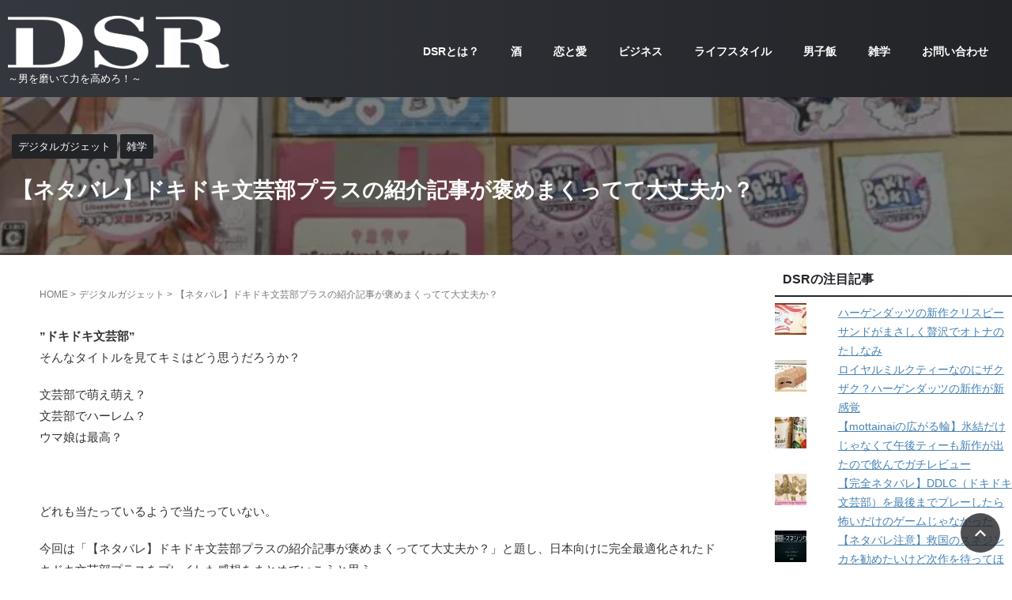

--- FILE ---
content_type: text/html; charset=UTF-8
request_url: https://danshiryoku.jp/doki-doki-literature-club-plus/
body_size: 37920
content:
<!DOCTYPE html>
<html dir="ltr" lang="ja" prefix="og: https://ogp.me/ns#" class="s-navi-search-overlay">
	<!--<![endif]-->
	<head prefix="og: http://ogp.me/ns# fb: http://ogp.me/ns/fb# article: http://ogp.me/ns/article#"><meta charset="UTF-8" ><script>if(navigator.userAgent.match(/MSIE|Internet Explorer/i)||navigator.userAgent.match(/Trident\/7\..*?rv:11/i)){var href=document.location.href;if(!href.match(/[?&]nowprocket/)){if(href.indexOf("?")==-1){if(href.indexOf("#")==-1){document.location.href=href+"?nowprocket=1"}else{document.location.href=href.replace("#","?nowprocket=1#")}}else{if(href.indexOf("#")==-1){document.location.href=href+"&nowprocket=1"}else{document.location.href=href.replace("#","&nowprocket=1#")}}}}</script><script>(()=>{class RocketLazyLoadScripts{constructor(){this.v="1.2.5.1",this.triggerEvents=["keydown","mousedown","mousemove","touchmove","touchstart","touchend","wheel"],this.userEventHandler=this.t.bind(this),this.touchStartHandler=this.i.bind(this),this.touchMoveHandler=this.o.bind(this),this.touchEndHandler=this.h.bind(this),this.clickHandler=this.u.bind(this),this.interceptedClicks=[],this.interceptedClickListeners=[],this.l(this),window.addEventListener("pageshow",(t=>{this.persisted=t.persisted,this.everythingLoaded&&this.m()})),document.addEventListener("DOMContentLoaded",(()=>{this.p()})),this.delayedScripts={normal:[],async:[],defer:[]},this.trash=[],this.allJQueries=[]}k(t){document.hidden?t.t():(this.triggerEvents.forEach((e=>window.addEventListener(e,t.userEventHandler,{passive:!0}))),window.addEventListener("touchstart",t.touchStartHandler,{passive:!0}),window.addEventListener("mousedown",t.touchStartHandler),document.addEventListener("visibilitychange",t.userEventHandler))}_(){this.triggerEvents.forEach((t=>window.removeEventListener(t,this.userEventHandler,{passive:!0}))),document.removeEventListener("visibilitychange",this.userEventHandler)}i(t){"HTML"!==t.target.tagName&&(window.addEventListener("touchend",this.touchEndHandler),window.addEventListener("mouseup",this.touchEndHandler),window.addEventListener("touchmove",this.touchMoveHandler,{passive:!0}),window.addEventListener("mousemove",this.touchMoveHandler),t.target.addEventListener("click",this.clickHandler),this.L(t.target,!0),this.M(t.target,"onclick","rocket-onclick"),this.C())}o(t){window.removeEventListener("touchend",this.touchEndHandler),window.removeEventListener("mouseup",this.touchEndHandler),window.removeEventListener("touchmove",this.touchMoveHandler,{passive:!0}),window.removeEventListener("mousemove",this.touchMoveHandler),t.target.removeEventListener("click",this.clickHandler),this.L(t.target,!1),this.M(t.target,"rocket-onclick","onclick"),this.O()}h(){window.removeEventListener("touchend",this.touchEndHandler),window.removeEventListener("mouseup",this.touchEndHandler),window.removeEventListener("touchmove",this.touchMoveHandler,{passive:!0}),window.removeEventListener("mousemove",this.touchMoveHandler)}u(t){t.target.removeEventListener("click",this.clickHandler),this.L(t.target,!1),this.M(t.target,"rocket-onclick","onclick"),this.interceptedClicks.push(t),t.preventDefault(),t.stopPropagation(),t.stopImmediatePropagation(),this.O()}D(){window.removeEventListener("touchstart",this.touchStartHandler,{passive:!0}),window.removeEventListener("mousedown",this.touchStartHandler),this.interceptedClicks.forEach((t=>{t.target.dispatchEvent(new MouseEvent("click",{view:t.view,bubbles:!0,cancelable:!0}))}))}l(t){EventTarget.prototype.addEventListenerBase=EventTarget.prototype.addEventListener,EventTarget.prototype.addEventListener=function(e,i,o){"click"!==e||t.windowLoaded||i===t.clickHandler||t.interceptedClickListeners.push({target:this,func:i,options:o}),(this||window).addEventListenerBase(e,i,o)}}L(t,e){this.interceptedClickListeners.forEach((i=>{i.target===t&&(e?t.removeEventListener("click",i.func,i.options):t.addEventListener("click",i.func,i.options))})),t.parentNode!==document.documentElement&&this.L(t.parentNode,e)}S(){return new Promise((t=>{this.T?this.O=t:t()}))}C(){this.T=!0}O(){this.T=!1}M(t,e,i){t.hasAttribute&&t.hasAttribute(e)&&(event.target.setAttribute(i,event.target.getAttribute(e)),event.target.removeAttribute(e))}t(){this._(this),"loading"===document.readyState?document.addEventListener("DOMContentLoaded",this.R.bind(this)):this.R()}p(){let t=[];document.querySelectorAll("script[type=rocketlazyloadscript][data-rocket-src]").forEach((e=>{let i=e.getAttribute("data-rocket-src");if(i&&0!==i.indexOf("data:")){0===i.indexOf("//")&&(i=location.protocol+i);try{const o=new URL(i).origin;o!==location.origin&&t.push({src:o,crossOrigin:e.crossOrigin||"module"===e.getAttribute("data-rocket-type")})}catch(t){}}})),t=[...new Map(t.map((t=>[JSON.stringify(t),t]))).values()],this.j(t,"preconnect")}async R(){this.lastBreath=Date.now(),this.P(this),this.F(this),this.q(),this.A(),this.I(),await this.U(this.delayedScripts.normal),await this.U(this.delayedScripts.defer),await this.U(this.delayedScripts.async);try{await this.W(),await this.H(this),await this.J()}catch(t){console.error(t)}window.dispatchEvent(new Event("rocket-allScriptsLoaded")),this.everythingLoaded=!0,this.S().then((()=>{this.D()})),this.N()}A(){document.querySelectorAll("script[type=rocketlazyloadscript]").forEach((t=>{t.hasAttribute("data-rocket-src")?t.hasAttribute("async")&&!1!==t.async?this.delayedScripts.async.push(t):t.hasAttribute("defer")&&!1!==t.defer||"module"===t.getAttribute("data-rocket-type")?this.delayedScripts.defer.push(t):this.delayedScripts.normal.push(t):this.delayedScripts.normal.push(t)}))}async B(t){if(await this.G(),!0!==t.noModule||!("noModule"in HTMLScriptElement.prototype))return new Promise((e=>{let i;function o(){(i||t).setAttribute("data-rocket-status","executed"),e()}try{if(navigator.userAgent.indexOf("Firefox/")>0||""===navigator.vendor)i=document.createElement("script"),[...t.attributes].forEach((t=>{let e=t.nodeName;"type"!==e&&("data-rocket-type"===e&&(e="type"),"data-rocket-src"===e&&(e="src"),i.setAttribute(e,t.nodeValue))})),t.text&&(i.text=t.text),i.hasAttribute("src")?(i.addEventListener("load",o),i.addEventListener("error",(function(){i.setAttribute("data-rocket-status","failed"),e()})),setTimeout((()=>{i.isConnected||e()}),1)):(i.text=t.text,o()),t.parentNode.replaceChild(i,t);else{const i=t.getAttribute("data-rocket-type"),n=t.getAttribute("data-rocket-src");i?(t.type=i,t.removeAttribute("data-rocket-type")):t.removeAttribute("type"),t.addEventListener("load",o),t.addEventListener("error",(function(){t.setAttribute("data-rocket-status","failed"),e()})),n?(t.removeAttribute("data-rocket-src"),t.src=n):t.src="data:text/javascript;base64,"+window.btoa(unescape(encodeURIComponent(t.text)))}}catch(i){t.setAttribute("data-rocket-status","failed"),e()}}));t.setAttribute("data-rocket-status","skipped")}async U(t){const e=t.shift();return e&&e.isConnected?(await this.B(e),this.U(t)):Promise.resolve()}I(){this.j([...this.delayedScripts.normal,...this.delayedScripts.defer,...this.delayedScripts.async],"preload")}j(t,e){var i=document.createDocumentFragment();t.forEach((t=>{const o=t.getAttribute&&t.getAttribute("data-rocket-src")||t.src;if(o){const n=document.createElement("link");n.href=o,n.rel=e,"preconnect"!==e&&(n.as="script"),t.getAttribute&&"module"===t.getAttribute("data-rocket-type")&&(n.crossOrigin=!0),t.crossOrigin&&(n.crossOrigin=t.crossOrigin),t.integrity&&(n.integrity=t.integrity),i.appendChild(n),this.trash.push(n)}})),document.head.appendChild(i)}P(t){let e={};function i(i,o){return e[o].eventsToRewrite.indexOf(i)>=0&&!t.everythingLoaded?"rocket-"+i:i}function o(t,o){!function(t){e[t]||(e[t]={originalFunctions:{add:t.addEventListener,remove:t.removeEventListener},eventsToRewrite:[]},t.addEventListener=function(){arguments[0]=i(arguments[0],t),e[t].originalFunctions.add.apply(t,arguments)},t.removeEventListener=function(){arguments[0]=i(arguments[0],t),e[t].originalFunctions.remove.apply(t,arguments)})}(t),e[t].eventsToRewrite.push(o)}function n(e,i){let o=e[i];e[i]=null,Object.defineProperty(e,i,{get:()=>o||function(){},set(n){t.everythingLoaded?o=n:e["rocket"+i]=o=n}})}o(document,"DOMContentLoaded"),o(window,"DOMContentLoaded"),o(window,"load"),o(window,"pageshow"),o(document,"readystatechange"),n(document,"onreadystatechange"),n(window,"onload"),n(window,"onpageshow")}F(t){let e;function i(e){return t.everythingLoaded?e:e.split(" ").map((t=>"load"===t||0===t.indexOf("load.")?"rocket-jquery-load":t)).join(" ")}function o(o){if(o&&o.fn&&!t.allJQueries.includes(o)){o.fn.ready=o.fn.init.prototype.ready=function(e){return t.domReadyFired?e.bind(document)(o):document.addEventListener("rocket-DOMContentLoaded",(()=>e.bind(document)(o))),o([])};const e=o.fn.on;o.fn.on=o.fn.init.prototype.on=function(){return this[0]===window&&("string"==typeof arguments[0]||arguments[0]instanceof String?arguments[0]=i(arguments[0]):"object"==typeof arguments[0]&&Object.keys(arguments[0]).forEach((t=>{const e=arguments[0][t];delete arguments[0][t],arguments[0][i(t)]=e}))),e.apply(this,arguments),this},t.allJQueries.push(o)}e=o}o(window.jQuery),Object.defineProperty(window,"jQuery",{get:()=>e,set(t){o(t)}})}async H(t){const e=document.querySelector("script[data-webpack]");e&&(await async function(){return new Promise((t=>{e.addEventListener("load",t),e.addEventListener("error",t)}))}(),await t.K(),await t.H(t))}async W(){this.domReadyFired=!0,await this.G(),document.dispatchEvent(new Event("rocket-readystatechange")),await this.G(),document.rocketonreadystatechange&&document.rocketonreadystatechange(),await this.G(),document.dispatchEvent(new Event("rocket-DOMContentLoaded")),await this.G(),window.dispatchEvent(new Event("rocket-DOMContentLoaded"))}async J(){await this.G(),document.dispatchEvent(new Event("rocket-readystatechange")),await this.G(),document.rocketonreadystatechange&&document.rocketonreadystatechange(),await this.G(),window.dispatchEvent(new Event("rocket-load")),await this.G(),window.rocketonload&&window.rocketonload(),await this.G(),this.allJQueries.forEach((t=>t(window).trigger("rocket-jquery-load"))),await this.G();const t=new Event("rocket-pageshow");t.persisted=this.persisted,window.dispatchEvent(t),await this.G(),window.rocketonpageshow&&window.rocketonpageshow({persisted:this.persisted}),this.windowLoaded=!0}m(){document.onreadystatechange&&document.onreadystatechange(),window.onload&&window.onload(),window.onpageshow&&window.onpageshow({persisted:this.persisted})}q(){const t=new Map;document.write=document.writeln=function(e){const i=document.currentScript;i||console.error("WPRocket unable to document.write this: "+e);const o=document.createRange(),n=i.parentElement;let s=t.get(i);void 0===s&&(s=i.nextSibling,t.set(i,s));const c=document.createDocumentFragment();o.setStart(c,0),c.appendChild(o.createContextualFragment(e)),n.insertBefore(c,s)}}async G(){Date.now()-this.lastBreath>45&&(await this.K(),this.lastBreath=Date.now())}async K(){return document.hidden?new Promise((t=>setTimeout(t))):new Promise((t=>requestAnimationFrame(t)))}N(){this.trash.forEach((t=>t.remove()))}static run(){const t=new RocketLazyLoadScripts;t.k(t)}}RocketLazyLoadScripts.run()})();</script>
		
	<!-- Global site tag (gtag.js) - Google Analytics -->
	<script type="rocketlazyloadscript" async data-rocket-src="https://www.googletagmanager.com/gtag/js?id=UA-38968495-3"></script>
	<script type="rocketlazyloadscript">
	  window.dataLayer = window.dataLayer || [];
	  function gtag(){dataLayer.push(arguments);}
	  gtag('js', new Date());

	  gtag('config', 'UA-38968495-3');
	</script>
			
		<meta name="viewport" content="width=device-width,initial-scale=1.0,user-scalable=no,viewport-fit=cover">
		<meta name="format-detection" content="telephone=no" >
		<meta name="referrer" content="no-referrer-when-downgrade"/>

		
		<link rel="alternate" type="application/rss+xml" title="男子力jp-DSR- RSS Feed" href="https://danshiryoku.jp/feed/" />
		<link rel="pingback" href="https://danshiryoku.jp/xmlrpc.php" >
		<!--[if lt IE 9]>
		<script src="https://danshiryoku.jp/wp-content/themes/affinger/js/html5shiv.js"></script>
		<![endif]-->
				<script data-cfasync="false" data-no-defer="1" data-no-minify="1" data-no-optimize="1">var ewww_webp_supported=!1;function check_webp_feature(A,e){var w;e=void 0!==e?e:function(){},ewww_webp_supported?e(ewww_webp_supported):((w=new Image).onload=function(){ewww_webp_supported=0<w.width&&0<w.height,e&&e(ewww_webp_supported)},w.onerror=function(){e&&e(!1)},w.src="data:image/webp;base64,"+{alpha:"UklGRkoAAABXRUJQVlA4WAoAAAAQAAAAAAAAAAAAQUxQSAwAAAARBxAR/Q9ERP8DAABWUDggGAAAABQBAJ0BKgEAAQAAAP4AAA3AAP7mtQAAAA=="}[A])}check_webp_feature("alpha");</script><script data-cfasync="false" data-no-defer="1" data-no-minify="1" data-no-optimize="1">var Arrive=function(c,w){"use strict";if(c.MutationObserver&&"undefined"!=typeof HTMLElement){var r,a=0,u=(r=HTMLElement.prototype.matches||HTMLElement.prototype.webkitMatchesSelector||HTMLElement.prototype.mozMatchesSelector||HTMLElement.prototype.msMatchesSelector,{matchesSelector:function(e,t){return e instanceof HTMLElement&&r.call(e,t)},addMethod:function(e,t,r){var a=e[t];e[t]=function(){return r.length==arguments.length?r.apply(this,arguments):"function"==typeof a?a.apply(this,arguments):void 0}},callCallbacks:function(e,t){t&&t.options.onceOnly&&1==t.firedElems.length&&(e=[e[0]]);for(var r,a=0;r=e[a];a++)r&&r.callback&&r.callback.call(r.elem,r.elem);t&&t.options.onceOnly&&1==t.firedElems.length&&t.me.unbindEventWithSelectorAndCallback.call(t.target,t.selector,t.callback)},checkChildNodesRecursively:function(e,t,r,a){for(var i,n=0;i=e[n];n++)r(i,t,a)&&a.push({callback:t.callback,elem:i}),0<i.childNodes.length&&u.checkChildNodesRecursively(i.childNodes,t,r,a)},mergeArrays:function(e,t){var r,a={};for(r in e)e.hasOwnProperty(r)&&(a[r]=e[r]);for(r in t)t.hasOwnProperty(r)&&(a[r]=t[r]);return a},toElementsArray:function(e){return e=void 0!==e&&("number"!=typeof e.length||e===c)?[e]:e}}),e=(l.prototype.addEvent=function(e,t,r,a){a={target:e,selector:t,options:r,callback:a,firedElems:[]};return this._beforeAdding&&this._beforeAdding(a),this._eventsBucket.push(a),a},l.prototype.removeEvent=function(e){for(var t,r=this._eventsBucket.length-1;t=this._eventsBucket[r];r--)e(t)&&(this._beforeRemoving&&this._beforeRemoving(t),(t=this._eventsBucket.splice(r,1))&&t.length&&(t[0].callback=null))},l.prototype.beforeAdding=function(e){this._beforeAdding=e},l.prototype.beforeRemoving=function(e){this._beforeRemoving=e},l),t=function(i,n){var o=new e,l=this,s={fireOnAttributesModification:!1};return o.beforeAdding(function(t){var e=t.target;e!==c.document&&e!==c||(e=document.getElementsByTagName("html")[0]);var r=new MutationObserver(function(e){n.call(this,e,t)}),a=i(t.options);r.observe(e,a),t.observer=r,t.me=l}),o.beforeRemoving(function(e){e.observer.disconnect()}),this.bindEvent=function(e,t,r){t=u.mergeArrays(s,t);for(var a=u.toElementsArray(this),i=0;i<a.length;i++)o.addEvent(a[i],e,t,r)},this.unbindEvent=function(){var r=u.toElementsArray(this);o.removeEvent(function(e){for(var t=0;t<r.length;t++)if(this===w||e.target===r[t])return!0;return!1})},this.unbindEventWithSelectorOrCallback=function(r){var a=u.toElementsArray(this),i=r,e="function"==typeof r?function(e){for(var t=0;t<a.length;t++)if((this===w||e.target===a[t])&&e.callback===i)return!0;return!1}:function(e){for(var t=0;t<a.length;t++)if((this===w||e.target===a[t])&&e.selector===r)return!0;return!1};o.removeEvent(e)},this.unbindEventWithSelectorAndCallback=function(r,a){var i=u.toElementsArray(this);o.removeEvent(function(e){for(var t=0;t<i.length;t++)if((this===w||e.target===i[t])&&e.selector===r&&e.callback===a)return!0;return!1})},this},i=new function(){var s={fireOnAttributesModification:!1,onceOnly:!1,existing:!1};function n(e,t,r){return!(!u.matchesSelector(e,t.selector)||(e._id===w&&(e._id=a++),-1!=t.firedElems.indexOf(e._id)))&&(t.firedElems.push(e._id),!0)}var c=(i=new t(function(e){var t={attributes:!1,childList:!0,subtree:!0};return e.fireOnAttributesModification&&(t.attributes=!0),t},function(e,i){e.forEach(function(e){var t=e.addedNodes,r=e.target,a=[];null!==t&&0<t.length?u.checkChildNodesRecursively(t,i,n,a):"attributes"===e.type&&n(r,i)&&a.push({callback:i.callback,elem:r}),u.callCallbacks(a,i)})})).bindEvent;return i.bindEvent=function(e,t,r){t=void 0===r?(r=t,s):u.mergeArrays(s,t);var a=u.toElementsArray(this);if(t.existing){for(var i=[],n=0;n<a.length;n++)for(var o=a[n].querySelectorAll(e),l=0;l<o.length;l++)i.push({callback:r,elem:o[l]});if(t.onceOnly&&i.length)return r.call(i[0].elem,i[0].elem);setTimeout(u.callCallbacks,1,i)}c.call(this,e,t,r)},i},o=new function(){var a={};function i(e,t){return u.matchesSelector(e,t.selector)}var n=(o=new t(function(){return{childList:!0,subtree:!0}},function(e,r){e.forEach(function(e){var t=e.removedNodes,e=[];null!==t&&0<t.length&&u.checkChildNodesRecursively(t,r,i,e),u.callCallbacks(e,r)})})).bindEvent;return o.bindEvent=function(e,t,r){t=void 0===r?(r=t,a):u.mergeArrays(a,t),n.call(this,e,t,r)},o};d(HTMLElement.prototype),d(NodeList.prototype),d(HTMLCollection.prototype),d(HTMLDocument.prototype),d(Window.prototype);var n={};return s(i,n,"unbindAllArrive"),s(o,n,"unbindAllLeave"),n}function l(){this._eventsBucket=[],this._beforeAdding=null,this._beforeRemoving=null}function s(e,t,r){u.addMethod(t,r,e.unbindEvent),u.addMethod(t,r,e.unbindEventWithSelectorOrCallback),u.addMethod(t,r,e.unbindEventWithSelectorAndCallback)}function d(e){e.arrive=i.bindEvent,s(i,e,"unbindArrive"),e.leave=o.bindEvent,s(o,e,"unbindLeave")}}(window,void 0),ewww_webp_supported=!1;function check_webp_feature(e,t){var r;ewww_webp_supported?t(ewww_webp_supported):((r=new Image).onload=function(){ewww_webp_supported=0<r.width&&0<r.height,t(ewww_webp_supported)},r.onerror=function(){t(!1)},r.src="data:image/webp;base64,"+{alpha:"UklGRkoAAABXRUJQVlA4WAoAAAAQAAAAAAAAAAAAQUxQSAwAAAARBxAR/Q9ERP8DAABWUDggGAAAABQBAJ0BKgEAAQAAAP4AAA3AAP7mtQAAAA==",animation:"UklGRlIAAABXRUJQVlA4WAoAAAASAAAAAAAAAAAAQU5JTQYAAAD/////AABBTk1GJgAAAAAAAAAAAAAAAAAAAGQAAABWUDhMDQAAAC8AAAAQBxAREYiI/gcA"}[e])}function ewwwLoadImages(e){if(e){for(var t=document.querySelectorAll(".batch-image img, .image-wrapper a, .ngg-pro-masonry-item a, .ngg-galleria-offscreen-seo-wrapper a"),r=0,a=t.length;r<a;r++)ewwwAttr(t[r],"data-src",t[r].getAttribute("data-webp")),ewwwAttr(t[r],"data-thumbnail",t[r].getAttribute("data-webp-thumbnail"));for(var i=document.querySelectorAll("div.woocommerce-product-gallery__image"),r=0,a=i.length;r<a;r++)ewwwAttr(i[r],"data-thumb",i[r].getAttribute("data-webp-thumb"))}for(var n=document.querySelectorAll("video"),r=0,a=n.length;r<a;r++)ewwwAttr(n[r],"poster",e?n[r].getAttribute("data-poster-webp"):n[r].getAttribute("data-poster-image"));for(var o,l=document.querySelectorAll("img.ewww_webp_lazy_load"),r=0,a=l.length;r<a;r++)e&&(ewwwAttr(l[r],"data-lazy-srcset",l[r].getAttribute("data-lazy-srcset-webp")),ewwwAttr(l[r],"data-srcset",l[r].getAttribute("data-srcset-webp")),ewwwAttr(l[r],"data-lazy-src",l[r].getAttribute("data-lazy-src-webp")),ewwwAttr(l[r],"data-src",l[r].getAttribute("data-src-webp")),ewwwAttr(l[r],"data-orig-file",l[r].getAttribute("data-webp-orig-file")),ewwwAttr(l[r],"data-medium-file",l[r].getAttribute("data-webp-medium-file")),ewwwAttr(l[r],"data-large-file",l[r].getAttribute("data-webp-large-file")),null!=(o=l[r].getAttribute("srcset"))&&!1!==o&&o.includes("R0lGOD")&&ewwwAttr(l[r],"src",l[r].getAttribute("data-lazy-src-webp"))),l[r].className=l[r].className.replace(/\bewww_webp_lazy_load\b/,"");for(var s=document.querySelectorAll(".ewww_webp"),r=0,a=s.length;r<a;r++)e?(ewwwAttr(s[r],"srcset",s[r].getAttribute("data-srcset-webp")),ewwwAttr(s[r],"src",s[r].getAttribute("data-src-webp")),ewwwAttr(s[r],"data-orig-file",s[r].getAttribute("data-webp-orig-file")),ewwwAttr(s[r],"data-medium-file",s[r].getAttribute("data-webp-medium-file")),ewwwAttr(s[r],"data-large-file",s[r].getAttribute("data-webp-large-file")),ewwwAttr(s[r],"data-large_image",s[r].getAttribute("data-webp-large_image")),ewwwAttr(s[r],"data-src",s[r].getAttribute("data-webp-src"))):(ewwwAttr(s[r],"srcset",s[r].getAttribute("data-srcset-img")),ewwwAttr(s[r],"src",s[r].getAttribute("data-src-img"))),s[r].className=s[r].className.replace(/\bewww_webp\b/,"ewww_webp_loaded");window.jQuery&&jQuery.fn.isotope&&jQuery.fn.imagesLoaded&&(jQuery(".fusion-posts-container-infinite").imagesLoaded(function(){jQuery(".fusion-posts-container-infinite").hasClass("isotope")&&jQuery(".fusion-posts-container-infinite").isotope()}),jQuery(".fusion-portfolio:not(.fusion-recent-works) .fusion-portfolio-wrapper").imagesLoaded(function(){jQuery(".fusion-portfolio:not(.fusion-recent-works) .fusion-portfolio-wrapper").isotope()}))}function ewwwWebPInit(e){ewwwLoadImages(e),ewwwNggLoadGalleries(e),document.arrive(".ewww_webp",function(){ewwwLoadImages(e)}),document.arrive(".ewww_webp_lazy_load",function(){ewwwLoadImages(e)}),document.arrive("videos",function(){ewwwLoadImages(e)}),"loading"==document.readyState?document.addEventListener("DOMContentLoaded",ewwwJSONParserInit):("undefined"!=typeof galleries&&ewwwNggParseGalleries(e),ewwwWooParseVariations(e))}function ewwwAttr(e,t,r){null!=r&&!1!==r&&e.setAttribute(t,r)}function ewwwJSONParserInit(){"undefined"!=typeof galleries&&check_webp_feature("alpha",ewwwNggParseGalleries),check_webp_feature("alpha",ewwwWooParseVariations)}function ewwwWooParseVariations(e){if(e)for(var t=document.querySelectorAll("form.variations_form"),r=0,a=t.length;r<a;r++){var i=t[r].getAttribute("data-product_variations"),n=!1;try{for(var o in i=JSON.parse(i))void 0!==i[o]&&void 0!==i[o].image&&(void 0!==i[o].image.src_webp&&(i[o].image.src=i[o].image.src_webp,n=!0),void 0!==i[o].image.srcset_webp&&(i[o].image.srcset=i[o].image.srcset_webp,n=!0),void 0!==i[o].image.full_src_webp&&(i[o].image.full_src=i[o].image.full_src_webp,n=!0),void 0!==i[o].image.gallery_thumbnail_src_webp&&(i[o].image.gallery_thumbnail_src=i[o].image.gallery_thumbnail_src_webp,n=!0),void 0!==i[o].image.thumb_src_webp&&(i[o].image.thumb_src=i[o].image.thumb_src_webp,n=!0));n&&ewwwAttr(t[r],"data-product_variations",JSON.stringify(i))}catch(e){}}}function ewwwNggParseGalleries(e){if(e)for(var t in galleries){var r=galleries[t];galleries[t].images_list=ewwwNggParseImageList(r.images_list)}}function ewwwNggLoadGalleries(e){e&&document.addEventListener("ngg.galleria.themeadded",function(e,t){window.ngg_galleria._create_backup=window.ngg_galleria.create,window.ngg_galleria.create=function(e,t){var r=$(e).data("id");return galleries["gallery_"+r].images_list=ewwwNggParseImageList(galleries["gallery_"+r].images_list),window.ngg_galleria._create_backup(e,t)}})}function ewwwNggParseImageList(e){for(var t in e){var r=e[t];if(void 0!==r["image-webp"]&&(e[t].image=r["image-webp"],delete e[t]["image-webp"]),void 0!==r["thumb-webp"]&&(e[t].thumb=r["thumb-webp"],delete e[t]["thumb-webp"]),void 0!==r.full_image_webp&&(e[t].full_image=r.full_image_webp,delete e[t].full_image_webp),void 0!==r.srcsets)for(var a in r.srcsets)nggSrcset=r.srcsets[a],void 0!==r.srcsets[a+"-webp"]&&(e[t].srcsets[a]=r.srcsets[a+"-webp"],delete e[t].srcsets[a+"-webp"]);if(void 0!==r.full_srcsets)for(var i in r.full_srcsets)nggFSrcset=r.full_srcsets[i],void 0!==r.full_srcsets[i+"-webp"]&&(e[t].full_srcsets[i]=r.full_srcsets[i+"-webp"],delete e[t].full_srcsets[i+"-webp"])}return e}check_webp_feature("alpha",ewwwWebPInit);</script><title>【ネタバレ】ドキドキ文芸部プラスの紹介記事が褒めまくってて大丈夫か？ | 男子力jp-DSR-</title><link rel="preload" as="style" href="https://fonts.googleapis.com/css2?family=Roboto%3Awght%40400&#038;ver=6.9&#038;display=swap" /><link rel="stylesheet" href="https://fonts.googleapis.com/css2?family=Roboto%3Awght%40400&#038;ver=6.9&#038;display=swap" media="print" onload="this.media='all'" /><noscript><link rel="stylesheet" href="https://fonts.googleapis.com/css2?family=Roboto%3Awght%40400&#038;ver=6.9&#038;display=swap" /></noscript><link rel="preload" as="image" href="https://i0.wp.com/danshiryoku.jp/wp-content/uploads/2021/10/rapture_20211007215622.jpg?fit=700480&#038;ssl=1" fetchpriority="high">

		<!-- All in One SEO 4.9.3 - aioseo.com -->
	<meta name="robots" content="max-image-preview:large" />
	<meta name="author" content="DSR編集部"/>
	<link rel="canonical" href="https://danshiryoku.jp/doki-doki-literature-club-plus/" />
	<meta name="generator" content="All in One SEO (AIOSEO) 4.9.3" />
		<meta property="og:locale" content="ja_JP" />
		<meta property="og:site_name" content="男子力.jp" />
		<meta property="og:type" content="article" />
		<meta property="og:title" content="【ネタバレ】ドキドキ文芸部プラスの紹介記事が褒めまくってて大丈夫か？ | 男子力jp-DSR-" />
		<meta property="og:url" content="https://danshiryoku.jp/doki-doki-literature-club-plus/" />
		<meta property="fb:admins" content="1750289915291555" />
		<meta property="og:image" content="https://danshiryoku.jp/wp-content/uploads/2021/10/rapture_20211007215622.jpg" />
		<meta property="og:image:secure_url" content="https://danshiryoku.jp/wp-content/uploads/2021/10/rapture_20211007215622.jpg" />
		<meta property="og:image:width" content="700" />
		<meta property="og:image:height" content="480" />
		<meta property="article:published_time" content="2021-10-16T08:00:24+00:00" />
		<meta property="article:modified_time" content="2022-03-19T09:18:13+00:00" />
		<meta property="article:publisher" content="https://www.facebook.com/danshiryokujp" />
		<meta name="twitter:card" content="summary_large_image" />
		<meta name="twitter:site" content="@danshiryokujp" />
		<meta name="twitter:title" content="【ネタバレ】ドキドキ文芸部プラスの紹介記事が褒めまくってて大丈夫か？ | 男子力jp-DSR-" />
		<meta name="twitter:creator" content="@danshiryokujp" />
		<meta name="twitter:image" content="https://danshiryoku.jp/wp-content/uploads/2021/10/rapture_20211007215622.jpg" />
		<meta name="twitter:label1" content="投稿者" />
		<meta name="twitter:data1" content="DSR編集部" />
		<script type="application/ld+json" class="aioseo-schema">
			{"@context":"https:\/\/schema.org","@graph":[{"@type":"Article","@id":"https:\/\/danshiryoku.jp\/doki-doki-literature-club-plus\/#article","name":"\u3010\u30cd\u30bf\u30d0\u30ec\u3011\u30c9\u30ad\u30c9\u30ad\u6587\u82b8\u90e8\u30d7\u30e9\u30b9\u306e\u7d39\u4ecb\u8a18\u4e8b\u304c\u8912\u3081\u307e\u304f\u3063\u3066\u3066\u5927\u4e08\u592b\u304b\uff1f | \u7537\u5b50\u529bjp-DSR-","headline":"\u3010\u30cd\u30bf\u30d0\u30ec\u3011\u30c9\u30ad\u30c9\u30ad\u6587\u82b8\u90e8\u30d7\u30e9\u30b9\u306e\u7d39\u4ecb\u8a18\u4e8b\u304c\u8912\u3081\u307e\u304f\u3063\u3066\u3066\u5927\u4e08\u592b\u304b\uff1f","author":{"@id":"https:\/\/danshiryoku.jp\/author\/danshiryoku1980\/#author"},"publisher":{"@id":"https:\/\/danshiryoku.jp\/#organization"},"image":{"@type":"ImageObject","url":"https:\/\/i0.wp.com\/danshiryoku.jp\/wp-content\/uploads\/2021\/10\/rapture_20211007215622.jpg?fit=700%2C480&ssl=1","width":700,"height":480},"datePublished":"2021-10-16T17:00:24+09:00","dateModified":"2022-03-19T18:18:13+09:00","inLanguage":"ja","mainEntityOfPage":{"@id":"https:\/\/danshiryoku.jp\/doki-doki-literature-club-plus\/#webpage"},"isPartOf":{"@id":"https:\/\/danshiryoku.jp\/doki-doki-literature-club-plus\/#webpage"},"articleSection":"\u30c7\u30b8\u30bf\u30eb\u30ac\u30b8\u30a7\u30c3\u30c8, \u96d1\u5b66"},{"@type":"BreadcrumbList","@id":"https:\/\/danshiryoku.jp\/doki-doki-literature-club-plus\/#breadcrumblist","itemListElement":[{"@type":"ListItem","@id":"https:\/\/danshiryoku.jp#listItem","position":1,"name":"\u30db\u30fc\u30e0","item":"https:\/\/danshiryoku.jp","nextItem":{"@type":"ListItem","@id":"https:\/\/danshiryoku.jp\/category\/trivia\/#listItem","name":"\u96d1\u5b66"}},{"@type":"ListItem","@id":"https:\/\/danshiryoku.jp\/category\/trivia\/#listItem","position":2,"name":"\u96d1\u5b66","item":"https:\/\/danshiryoku.jp\/category\/trivia\/","nextItem":{"@type":"ListItem","@id":"https:\/\/danshiryoku.jp\/doki-doki-literature-club-plus\/#listItem","name":"\u3010\u30cd\u30bf\u30d0\u30ec\u3011\u30c9\u30ad\u30c9\u30ad\u6587\u82b8\u90e8\u30d7\u30e9\u30b9\u306e\u7d39\u4ecb\u8a18\u4e8b\u304c\u8912\u3081\u307e\u304f\u3063\u3066\u3066\u5927\u4e08\u592b\u304b\uff1f"},"previousItem":{"@type":"ListItem","@id":"https:\/\/danshiryoku.jp#listItem","name":"\u30db\u30fc\u30e0"}},{"@type":"ListItem","@id":"https:\/\/danshiryoku.jp\/doki-doki-literature-club-plus\/#listItem","position":3,"name":"\u3010\u30cd\u30bf\u30d0\u30ec\u3011\u30c9\u30ad\u30c9\u30ad\u6587\u82b8\u90e8\u30d7\u30e9\u30b9\u306e\u7d39\u4ecb\u8a18\u4e8b\u304c\u8912\u3081\u307e\u304f\u3063\u3066\u3066\u5927\u4e08\u592b\u304b\uff1f","previousItem":{"@type":"ListItem","@id":"https:\/\/danshiryoku.jp\/category\/trivia\/#listItem","name":"\u96d1\u5b66"}}]},{"@type":"Organization","@id":"https:\/\/danshiryoku.jp\/#organization","name":"\u7537\u5b50\u529bjp-DSR-","description":"\uff5e\u7537\u3092\u78e8\u3044\u3066\u529b\u3092\u9ad8\u3081\u308d\uff01\uff5e","url":"https:\/\/danshiryoku.jp\/","logo":{"@type":"ImageObject","url":"https:\/\/i0.wp.com\/danshiryoku.jp\/wp-content\/uploads\/2020\/09\/BROWN-2.png?fit=200%2C48&ssl=1","@id":"https:\/\/danshiryoku.jp\/doki-doki-literature-club-plus\/#organizationLogo","width":200,"height":48},"image":{"@id":"https:\/\/danshiryoku.jp\/doki-doki-literature-club-plus\/#organizationLogo"},"sameAs":["https:\/\/twitter.com\/danshiryokujp"]},{"@type":"Person","@id":"https:\/\/danshiryoku.jp\/author\/danshiryoku1980\/#author","url":"https:\/\/danshiryoku.jp\/author\/danshiryoku1980\/","name":"DSR\u7de8\u96c6\u90e8","image":{"@type":"ImageObject","@id":"https:\/\/danshiryoku.jp\/doki-doki-literature-club-plus\/#authorImage","url":"https:\/\/secure.gravatar.com\/avatar\/c0f06fe84857d1f06b5ace5c7be56a086d59ec753df8bc9bf0fb538d6dc3a0e9?s=96&d=mm&r=g","width":96,"height":96,"caption":"DSR\u7de8\u96c6\u90e8"}},{"@type":"WebPage","@id":"https:\/\/danshiryoku.jp\/doki-doki-literature-club-plus\/#webpage","url":"https:\/\/danshiryoku.jp\/doki-doki-literature-club-plus\/","name":"\u3010\u30cd\u30bf\u30d0\u30ec\u3011\u30c9\u30ad\u30c9\u30ad\u6587\u82b8\u90e8\u30d7\u30e9\u30b9\u306e\u7d39\u4ecb\u8a18\u4e8b\u304c\u8912\u3081\u307e\u304f\u3063\u3066\u3066\u5927\u4e08\u592b\u304b\uff1f | \u7537\u5b50\u529bjp-DSR-","inLanguage":"ja","isPartOf":{"@id":"https:\/\/danshiryoku.jp\/#website"},"breadcrumb":{"@id":"https:\/\/danshiryoku.jp\/doki-doki-literature-club-plus\/#breadcrumblist"},"author":{"@id":"https:\/\/danshiryoku.jp\/author\/danshiryoku1980\/#author"},"creator":{"@id":"https:\/\/danshiryoku.jp\/author\/danshiryoku1980\/#author"},"image":{"@type":"ImageObject","url":"https:\/\/i0.wp.com\/danshiryoku.jp\/wp-content\/uploads\/2021\/10\/rapture_20211007215622.jpg?fit=700%2C480&ssl=1","@id":"https:\/\/danshiryoku.jp\/doki-doki-literature-club-plus\/#mainImage","width":700,"height":480},"primaryImageOfPage":{"@id":"https:\/\/danshiryoku.jp\/doki-doki-literature-club-plus\/#mainImage"},"datePublished":"2021-10-16T17:00:24+09:00","dateModified":"2022-03-19T18:18:13+09:00"},{"@type":"WebSite","@id":"https:\/\/danshiryoku.jp\/#website","url":"https:\/\/danshiryoku.jp\/","name":"\u7537\u5b50\u529bjp-DSR-","description":"\uff5e\u7537\u3092\u78e8\u3044\u3066\u529b\u3092\u9ad8\u3081\u308d\uff01\uff5e","inLanguage":"ja","publisher":{"@id":"https:\/\/danshiryoku.jp\/#organization"}}]}
		</script>
		<!-- All in One SEO -->

<!-- Jetpack Site Verification Tags -->
<meta name="google-site-verification" content="nt97TfTcQLi1sOrVrUvHttTZCEYNYaEuNo2aprERlaA" />
<link rel='dns-prefetch' href='//www.google.com' />
<link rel='dns-prefetch' href='//stats.wp.com' />
<link rel='dns-prefetch' href='//maps.googleapis.com' />
<link rel='dns-prefetch' href='//maps.gstatic.com' />
<link rel='dns-prefetch' href='//fonts.googleapis.com' />
<link rel='dns-prefetch' href='//fonts.gstatic.com' />
<link rel='dns-prefetch' href='//ajax.googleapis.com' />
<link rel='dns-prefetch' href='//apis.google.com' />
<link rel='dns-prefetch' href='//google-analytics.com' />
<link rel='dns-prefetch' href='//www.google-analytics.com' />
<link rel='dns-prefetch' href='//ssl.google-analytics.com' />
<link rel='dns-prefetch' href='//youtube.com' />
<link rel='dns-prefetch' href='//api.pinterest.com' />
<link rel='dns-prefetch' href='//cdnjs.cloudflare.com' />
<link rel='dns-prefetch' href='//connect.facebook.net' />
<link rel='dns-prefetch' href='//platform.twitter.com' />
<link rel='dns-prefetch' href='//syndication.twitter.com' />
<link rel='dns-prefetch' href='//platform.instagram.com' />
<link rel='dns-prefetch' href='//disqus.com' />
<link rel='dns-prefetch' href='//sitename.disqus.com' />
<link rel='dns-prefetch' href='//s7.addthis.com' />
<link rel='dns-prefetch' href='//platform.linkedin.com' />
<link rel='dns-prefetch' href='//w.sharethis.com' />
<link rel='dns-prefetch' href='//i0.wp.com' />
<link rel='dns-prefetch' href='//i1.wp.com' />
<link rel='dns-prefetch' href='//i2.wp.com' />
<link rel='dns-prefetch' href='//pixel.wp.com' />
<link rel='dns-prefetch' href='//s.gravatar.com' />
<link rel='dns-prefetch' href='//0.gravatar.com' />
<link rel='dns-prefetch' href='//2.gravatar.com' />
<link rel='dns-prefetch' href='//1.gravatar.com' />
<link href='https://fonts.gstatic.com' crossorigin rel='preconnect' />
<link rel='preconnect' href='//i0.wp.com' />
<link rel="alternate" title="oEmbed (JSON)" type="application/json+oembed" href="https://danshiryoku.jp/wp-json/oembed/1.0/embed?url=https%3A%2F%2Fdanshiryoku.jp%2Fdoki-doki-literature-club-plus%2F" />
<link rel="alternate" title="oEmbed (XML)" type="text/xml+oembed" href="https://danshiryoku.jp/wp-json/oembed/1.0/embed?url=https%3A%2F%2Fdanshiryoku.jp%2Fdoki-doki-literature-club-plus%2F&#038;format=xml" />
		<!-- This site uses the Google Analytics by MonsterInsights plugin v9.11.1 - Using Analytics tracking - https://www.monsterinsights.com/ -->
							<script type="rocketlazyloadscript" data-rocket-src="//www.googletagmanager.com/gtag/js?id=G-TRFDB4CLB8"  data-cfasync="false" data-wpfc-render="false" data-rocket-type="text/javascript" async></script>
			<script type="rocketlazyloadscript" data-cfasync="false" data-wpfc-render="false" data-rocket-type="text/javascript">
				var mi_version = '9.11.1';
				var mi_track_user = true;
				var mi_no_track_reason = '';
								var MonsterInsightsDefaultLocations = {"page_location":"https:\/\/danshiryoku.jp\/doki-doki-literature-club-plus\/"};
								if ( typeof MonsterInsightsPrivacyGuardFilter === 'function' ) {
					var MonsterInsightsLocations = (typeof MonsterInsightsExcludeQuery === 'object') ? MonsterInsightsPrivacyGuardFilter( MonsterInsightsExcludeQuery ) : MonsterInsightsPrivacyGuardFilter( MonsterInsightsDefaultLocations );
				} else {
					var MonsterInsightsLocations = (typeof MonsterInsightsExcludeQuery === 'object') ? MonsterInsightsExcludeQuery : MonsterInsightsDefaultLocations;
				}

								var disableStrs = [
										'ga-disable-G-TRFDB4CLB8',
									];

				/* Function to detect opted out users */
				function __gtagTrackerIsOptedOut() {
					for (var index = 0; index < disableStrs.length; index++) {
						if (document.cookie.indexOf(disableStrs[index] + '=true') > -1) {
							return true;
						}
					}

					return false;
				}

				/* Disable tracking if the opt-out cookie exists. */
				if (__gtagTrackerIsOptedOut()) {
					for (var index = 0; index < disableStrs.length; index++) {
						window[disableStrs[index]] = true;
					}
				}

				/* Opt-out function */
				function __gtagTrackerOptout() {
					for (var index = 0; index < disableStrs.length; index++) {
						document.cookie = disableStrs[index] + '=true; expires=Thu, 31 Dec 2099 23:59:59 UTC; path=/';
						window[disableStrs[index]] = true;
					}
				}

				if ('undefined' === typeof gaOptout) {
					function gaOptout() {
						__gtagTrackerOptout();
					}
				}
								window.dataLayer = window.dataLayer || [];

				window.MonsterInsightsDualTracker = {
					helpers: {},
					trackers: {},
				};
				if (mi_track_user) {
					function __gtagDataLayer() {
						dataLayer.push(arguments);
					}

					function __gtagTracker(type, name, parameters) {
						if (!parameters) {
							parameters = {};
						}

						if (parameters.send_to) {
							__gtagDataLayer.apply(null, arguments);
							return;
						}

						if (type === 'event') {
														parameters.send_to = monsterinsights_frontend.v4_id;
							var hookName = name;
							if (typeof parameters['event_category'] !== 'undefined') {
								hookName = parameters['event_category'] + ':' + name;
							}

							if (typeof MonsterInsightsDualTracker.trackers[hookName] !== 'undefined') {
								MonsterInsightsDualTracker.trackers[hookName](parameters);
							} else {
								__gtagDataLayer('event', name, parameters);
							}
							
						} else {
							__gtagDataLayer.apply(null, arguments);
						}
					}

					__gtagTracker('js', new Date());
					__gtagTracker('set', {
						'developer_id.dZGIzZG': true,
											});
					if ( MonsterInsightsLocations.page_location ) {
						__gtagTracker('set', MonsterInsightsLocations);
					}
										__gtagTracker('config', 'G-TRFDB4CLB8', {"forceSSL":"true","link_attribution":"true"} );
										window.gtag = __gtagTracker;										(function () {
						/* https://developers.google.com/analytics/devguides/collection/analyticsjs/ */
						/* ga and __gaTracker compatibility shim. */
						var noopfn = function () {
							return null;
						};
						var newtracker = function () {
							return new Tracker();
						};
						var Tracker = function () {
							return null;
						};
						var p = Tracker.prototype;
						p.get = noopfn;
						p.set = noopfn;
						p.send = function () {
							var args = Array.prototype.slice.call(arguments);
							args.unshift('send');
							__gaTracker.apply(null, args);
						};
						var __gaTracker = function () {
							var len = arguments.length;
							if (len === 0) {
								return;
							}
							var f = arguments[len - 1];
							if (typeof f !== 'object' || f === null || typeof f.hitCallback !== 'function') {
								if ('send' === arguments[0]) {
									var hitConverted, hitObject = false, action;
									if ('event' === arguments[1]) {
										if ('undefined' !== typeof arguments[3]) {
											hitObject = {
												'eventAction': arguments[3],
												'eventCategory': arguments[2],
												'eventLabel': arguments[4],
												'value': arguments[5] ? arguments[5] : 1,
											}
										}
									}
									if ('pageview' === arguments[1]) {
										if ('undefined' !== typeof arguments[2]) {
											hitObject = {
												'eventAction': 'page_view',
												'page_path': arguments[2],
											}
										}
									}
									if (typeof arguments[2] === 'object') {
										hitObject = arguments[2];
									}
									if (typeof arguments[5] === 'object') {
										Object.assign(hitObject, arguments[5]);
									}
									if ('undefined' !== typeof arguments[1].hitType) {
										hitObject = arguments[1];
										if ('pageview' === hitObject.hitType) {
											hitObject.eventAction = 'page_view';
										}
									}
									if (hitObject) {
										action = 'timing' === arguments[1].hitType ? 'timing_complete' : hitObject.eventAction;
										hitConverted = mapArgs(hitObject);
										__gtagTracker('event', action, hitConverted);
									}
								}
								return;
							}

							function mapArgs(args) {
								var arg, hit = {};
								var gaMap = {
									'eventCategory': 'event_category',
									'eventAction': 'event_action',
									'eventLabel': 'event_label',
									'eventValue': 'event_value',
									'nonInteraction': 'non_interaction',
									'timingCategory': 'event_category',
									'timingVar': 'name',
									'timingValue': 'value',
									'timingLabel': 'event_label',
									'page': 'page_path',
									'location': 'page_location',
									'title': 'page_title',
									'referrer' : 'page_referrer',
								};
								for (arg in args) {
																		if (!(!args.hasOwnProperty(arg) || !gaMap.hasOwnProperty(arg))) {
										hit[gaMap[arg]] = args[arg];
									} else {
										hit[arg] = args[arg];
									}
								}
								return hit;
							}

							try {
								f.hitCallback();
							} catch (ex) {
							}
						};
						__gaTracker.create = newtracker;
						__gaTracker.getByName = newtracker;
						__gaTracker.getAll = function () {
							return [];
						};
						__gaTracker.remove = noopfn;
						__gaTracker.loaded = true;
						window['__gaTracker'] = __gaTracker;
					})();
									} else {
										console.log("");
					(function () {
						function __gtagTracker() {
							return null;
						}

						window['__gtagTracker'] = __gtagTracker;
						window['gtag'] = __gtagTracker;
					})();
									}
			</script>
							<!-- / Google Analytics by MonsterInsights -->
		<!-- danshiryoku.jp is managing ads with Advanced Ads 2.0.16 – https://wpadvancedads.com/ --><!--noptimize--><script type="rocketlazyloadscript" id="dansh-ready">
			window.advanced_ads_ready=function(e,a){a=a||"complete";var d=function(e){return"interactive"===a?"loading"!==e:"complete"===e};d(document.readyState)?e():document.addEventListener("readystatechange",(function(a){d(a.target.readyState)&&e()}),{once:"interactive"===a})},window.advanced_ads_ready_queue=window.advanced_ads_ready_queue||[];		</script>
		<!--/noptimize--><style id='wp-img-auto-sizes-contain-inline-css' type='text/css'>
img:is([sizes=auto i],[sizes^="auto," i]){contain-intrinsic-size:3000px 1500px}
/*# sourceURL=wp-img-auto-sizes-contain-inline-css */
</style>
<style id='wp-emoji-styles-inline-css' type='text/css'>

	img.wp-smiley, img.emoji {
		display: inline !important;
		border: none !important;
		box-shadow: none !important;
		height: 1em !important;
		width: 1em !important;
		margin: 0 0.07em !important;
		vertical-align: -0.1em !important;
		background: none !important;
		padding: 0 !important;
	}
/*# sourceURL=wp-emoji-styles-inline-css */
</style>
<style id='wp-block-library-inline-css' type='text/css'>
:root{--wp-block-synced-color:#7a00df;--wp-block-synced-color--rgb:122,0,223;--wp-bound-block-color:var(--wp-block-synced-color);--wp-editor-canvas-background:#ddd;--wp-admin-theme-color:#007cba;--wp-admin-theme-color--rgb:0,124,186;--wp-admin-theme-color-darker-10:#006ba1;--wp-admin-theme-color-darker-10--rgb:0,107,160.5;--wp-admin-theme-color-darker-20:#005a87;--wp-admin-theme-color-darker-20--rgb:0,90,135;--wp-admin-border-width-focus:2px}@media (min-resolution:192dpi){:root{--wp-admin-border-width-focus:1.5px}}.wp-element-button{cursor:pointer}:root .has-very-light-gray-background-color{background-color:#eee}:root .has-very-dark-gray-background-color{background-color:#313131}:root .has-very-light-gray-color{color:#eee}:root .has-very-dark-gray-color{color:#313131}:root .has-vivid-green-cyan-to-vivid-cyan-blue-gradient-background{background:linear-gradient(135deg,#00d084,#0693e3)}:root .has-purple-crush-gradient-background{background:linear-gradient(135deg,#34e2e4,#4721fb 50%,#ab1dfe)}:root .has-hazy-dawn-gradient-background{background:linear-gradient(135deg,#faaca8,#dad0ec)}:root .has-subdued-olive-gradient-background{background:linear-gradient(135deg,#fafae1,#67a671)}:root .has-atomic-cream-gradient-background{background:linear-gradient(135deg,#fdd79a,#004a59)}:root .has-nightshade-gradient-background{background:linear-gradient(135deg,#330968,#31cdcf)}:root .has-midnight-gradient-background{background:linear-gradient(135deg,#020381,#2874fc)}:root{--wp--preset--font-size--normal:16px;--wp--preset--font-size--huge:42px}.has-regular-font-size{font-size:1em}.has-larger-font-size{font-size:2.625em}.has-normal-font-size{font-size:var(--wp--preset--font-size--normal)}.has-huge-font-size{font-size:var(--wp--preset--font-size--huge)}.has-text-align-center{text-align:center}.has-text-align-left{text-align:left}.has-text-align-right{text-align:right}.has-fit-text{white-space:nowrap!important}#end-resizable-editor-section{display:none}.aligncenter{clear:both}.items-justified-left{justify-content:flex-start}.items-justified-center{justify-content:center}.items-justified-right{justify-content:flex-end}.items-justified-space-between{justify-content:space-between}.screen-reader-text{border:0;clip-path:inset(50%);height:1px;margin:-1px;overflow:hidden;padding:0;position:absolute;width:1px;word-wrap:normal!important}.screen-reader-text:focus{background-color:#ddd;clip-path:none;color:#444;display:block;font-size:1em;height:auto;left:5px;line-height:normal;padding:15px 23px 14px;text-decoration:none;top:5px;width:auto;z-index:100000}html :where(.has-border-color){border-style:solid}html :where([style*=border-top-color]){border-top-style:solid}html :where([style*=border-right-color]){border-right-style:solid}html :where([style*=border-bottom-color]){border-bottom-style:solid}html :where([style*=border-left-color]){border-left-style:solid}html :where([style*=border-width]){border-style:solid}html :where([style*=border-top-width]){border-top-style:solid}html :where([style*=border-right-width]){border-right-style:solid}html :where([style*=border-bottom-width]){border-bottom-style:solid}html :where([style*=border-left-width]){border-left-style:solid}html :where(img[class*=wp-image-]){height:auto;max-width:100%}:where(figure){margin:0 0 1em}html :where(.is-position-sticky){--wp-admin--admin-bar--position-offset:var(--wp-admin--admin-bar--height,0px)}@media screen and (max-width:600px){html :where(.is-position-sticky){--wp-admin--admin-bar--position-offset:0px}}

/*# sourceURL=wp-block-library-inline-css */
</style><style id='global-styles-inline-css' type='text/css'>
:root{--wp--preset--aspect-ratio--square: 1;--wp--preset--aspect-ratio--4-3: 4/3;--wp--preset--aspect-ratio--3-4: 3/4;--wp--preset--aspect-ratio--3-2: 3/2;--wp--preset--aspect-ratio--2-3: 2/3;--wp--preset--aspect-ratio--16-9: 16/9;--wp--preset--aspect-ratio--9-16: 9/16;--wp--preset--color--black: #000000;--wp--preset--color--cyan-bluish-gray: #abb8c3;--wp--preset--color--white: #ffffff;--wp--preset--color--pale-pink: #f78da7;--wp--preset--color--vivid-red: #cf2e2e;--wp--preset--color--luminous-vivid-orange: #ff6900;--wp--preset--color--luminous-vivid-amber: #fcb900;--wp--preset--color--light-green-cyan: #eefaff;--wp--preset--color--vivid-green-cyan: #00d084;--wp--preset--color--pale-cyan-blue: #8ed1fc;--wp--preset--color--vivid-cyan-blue: #0693e3;--wp--preset--color--vivid-purple: #9b51e0;--wp--preset--color--soft-red: #e92f3d;--wp--preset--color--light-grayish-red: #fdf0f2;--wp--preset--color--vivid-yellow: #ffc107;--wp--preset--color--very-pale-yellow: #fffde7;--wp--preset--color--very-light-gray: #fafafa;--wp--preset--color--very-dark-gray: #313131;--wp--preset--color--original-color-a: #43a047;--wp--preset--color--original-color-b: #795548;--wp--preset--color--original-color-c: #ec407a;--wp--preset--color--original-color-d: #9e9d24;--wp--preset--gradient--vivid-cyan-blue-to-vivid-purple: linear-gradient(135deg,rgb(6,147,227) 0%,rgb(155,81,224) 100%);--wp--preset--gradient--light-green-cyan-to-vivid-green-cyan: linear-gradient(135deg,rgb(122,220,180) 0%,rgb(0,208,130) 100%);--wp--preset--gradient--luminous-vivid-amber-to-luminous-vivid-orange: linear-gradient(135deg,rgb(252,185,0) 0%,rgb(255,105,0) 100%);--wp--preset--gradient--luminous-vivid-orange-to-vivid-red: linear-gradient(135deg,rgb(255,105,0) 0%,rgb(207,46,46) 100%);--wp--preset--gradient--very-light-gray-to-cyan-bluish-gray: linear-gradient(135deg,rgb(238,238,238) 0%,rgb(169,184,195) 100%);--wp--preset--gradient--cool-to-warm-spectrum: linear-gradient(135deg,rgb(74,234,220) 0%,rgb(151,120,209) 20%,rgb(207,42,186) 40%,rgb(238,44,130) 60%,rgb(251,105,98) 80%,rgb(254,248,76) 100%);--wp--preset--gradient--blush-light-purple: linear-gradient(135deg,rgb(255,206,236) 0%,rgb(152,150,240) 100%);--wp--preset--gradient--blush-bordeaux: linear-gradient(135deg,rgb(254,205,165) 0%,rgb(254,45,45) 50%,rgb(107,0,62) 100%);--wp--preset--gradient--luminous-dusk: linear-gradient(135deg,rgb(255,203,112) 0%,rgb(199,81,192) 50%,rgb(65,88,208) 100%);--wp--preset--gradient--pale-ocean: linear-gradient(135deg,rgb(255,245,203) 0%,rgb(182,227,212) 50%,rgb(51,167,181) 100%);--wp--preset--gradient--electric-grass: linear-gradient(135deg,rgb(202,248,128) 0%,rgb(113,206,126) 100%);--wp--preset--gradient--midnight: linear-gradient(135deg,rgb(2,3,129) 0%,rgb(40,116,252) 100%);--wp--preset--font-size--small: .8em;--wp--preset--font-size--medium: 20px;--wp--preset--font-size--large: 1.5em;--wp--preset--font-size--x-large: 42px;--wp--preset--font-size--st-regular: 1em;--wp--preset--font-size--huge: 3em;--wp--preset--spacing--20: 0.44rem;--wp--preset--spacing--30: 0.67rem;--wp--preset--spacing--40: 1rem;--wp--preset--spacing--50: 1.5rem;--wp--preset--spacing--60: 2.25rem;--wp--preset--spacing--70: 3.38rem;--wp--preset--spacing--80: 5.06rem;--wp--preset--spacing--af-spacing-ss: 5px;--wp--preset--spacing--af-spacing-s: 10px;--wp--preset--spacing--af-spacing-m: 20px;--wp--preset--spacing--af-spacing-l: 40px;--wp--preset--spacing--af-spacing-ll: 60px;--wp--preset--spacing--af-spacing-xl: 80px;--wp--preset--spacing--af-spacing-xxl: 100px;--wp--preset--shadow--natural: 6px 6px 9px rgba(0, 0, 0, 0.2);--wp--preset--shadow--deep: 12px 12px 50px rgba(0, 0, 0, 0.4);--wp--preset--shadow--sharp: 6px 6px 0px rgba(0, 0, 0, 0.2);--wp--preset--shadow--outlined: 6px 6px 0px -3px rgb(255, 255, 255), 6px 6px rgb(0, 0, 0);--wp--preset--shadow--crisp: 6px 6px 0px rgb(0, 0, 0);}:where(.is-layout-flex){gap: 0.5em;}:where(.is-layout-grid){gap: 0.5em;}body .is-layout-flex{display: flex;}.is-layout-flex{flex-wrap: wrap;align-items: center;}.is-layout-flex > :is(*, div){margin: 0;}body .is-layout-grid{display: grid;}.is-layout-grid > :is(*, div){margin: 0;}:where(.wp-block-columns.is-layout-flex){gap: 2em;}:where(.wp-block-columns.is-layout-grid){gap: 2em;}:where(.wp-block-post-template.is-layout-flex){gap: 1.25em;}:where(.wp-block-post-template.is-layout-grid){gap: 1.25em;}.has-black-color{color: var(--wp--preset--color--black) !important;}.has-cyan-bluish-gray-color{color: var(--wp--preset--color--cyan-bluish-gray) !important;}.has-white-color{color: var(--wp--preset--color--white) !important;}.has-pale-pink-color{color: var(--wp--preset--color--pale-pink) !important;}.has-vivid-red-color{color: var(--wp--preset--color--vivid-red) !important;}.has-luminous-vivid-orange-color{color: var(--wp--preset--color--luminous-vivid-orange) !important;}.has-luminous-vivid-amber-color{color: var(--wp--preset--color--luminous-vivid-amber) !important;}.has-light-green-cyan-color{color: var(--wp--preset--color--light-green-cyan) !important;}.has-vivid-green-cyan-color{color: var(--wp--preset--color--vivid-green-cyan) !important;}.has-pale-cyan-blue-color{color: var(--wp--preset--color--pale-cyan-blue) !important;}.has-vivid-cyan-blue-color{color: var(--wp--preset--color--vivid-cyan-blue) !important;}.has-vivid-purple-color{color: var(--wp--preset--color--vivid-purple) !important;}.has-black-background-color{background-color: var(--wp--preset--color--black) !important;}.has-cyan-bluish-gray-background-color{background-color: var(--wp--preset--color--cyan-bluish-gray) !important;}.has-white-background-color{background-color: var(--wp--preset--color--white) !important;}.has-pale-pink-background-color{background-color: var(--wp--preset--color--pale-pink) !important;}.has-vivid-red-background-color{background-color: var(--wp--preset--color--vivid-red) !important;}.has-luminous-vivid-orange-background-color{background-color: var(--wp--preset--color--luminous-vivid-orange) !important;}.has-luminous-vivid-amber-background-color{background-color: var(--wp--preset--color--luminous-vivid-amber) !important;}.has-light-green-cyan-background-color{background-color: var(--wp--preset--color--light-green-cyan) !important;}.has-vivid-green-cyan-background-color{background-color: var(--wp--preset--color--vivid-green-cyan) !important;}.has-pale-cyan-blue-background-color{background-color: var(--wp--preset--color--pale-cyan-blue) !important;}.has-vivid-cyan-blue-background-color{background-color: var(--wp--preset--color--vivid-cyan-blue) !important;}.has-vivid-purple-background-color{background-color: var(--wp--preset--color--vivid-purple) !important;}.has-black-border-color{border-color: var(--wp--preset--color--black) !important;}.has-cyan-bluish-gray-border-color{border-color: var(--wp--preset--color--cyan-bluish-gray) !important;}.has-white-border-color{border-color: var(--wp--preset--color--white) !important;}.has-pale-pink-border-color{border-color: var(--wp--preset--color--pale-pink) !important;}.has-vivid-red-border-color{border-color: var(--wp--preset--color--vivid-red) !important;}.has-luminous-vivid-orange-border-color{border-color: var(--wp--preset--color--luminous-vivid-orange) !important;}.has-luminous-vivid-amber-border-color{border-color: var(--wp--preset--color--luminous-vivid-amber) !important;}.has-light-green-cyan-border-color{border-color: var(--wp--preset--color--light-green-cyan) !important;}.has-vivid-green-cyan-border-color{border-color: var(--wp--preset--color--vivid-green-cyan) !important;}.has-pale-cyan-blue-border-color{border-color: var(--wp--preset--color--pale-cyan-blue) !important;}.has-vivid-cyan-blue-border-color{border-color: var(--wp--preset--color--vivid-cyan-blue) !important;}.has-vivid-purple-border-color{border-color: var(--wp--preset--color--vivid-purple) !important;}.has-vivid-cyan-blue-to-vivid-purple-gradient-background{background: var(--wp--preset--gradient--vivid-cyan-blue-to-vivid-purple) !important;}.has-light-green-cyan-to-vivid-green-cyan-gradient-background{background: var(--wp--preset--gradient--light-green-cyan-to-vivid-green-cyan) !important;}.has-luminous-vivid-amber-to-luminous-vivid-orange-gradient-background{background: var(--wp--preset--gradient--luminous-vivid-amber-to-luminous-vivid-orange) !important;}.has-luminous-vivid-orange-to-vivid-red-gradient-background{background: var(--wp--preset--gradient--luminous-vivid-orange-to-vivid-red) !important;}.has-very-light-gray-to-cyan-bluish-gray-gradient-background{background: var(--wp--preset--gradient--very-light-gray-to-cyan-bluish-gray) !important;}.has-cool-to-warm-spectrum-gradient-background{background: var(--wp--preset--gradient--cool-to-warm-spectrum) !important;}.has-blush-light-purple-gradient-background{background: var(--wp--preset--gradient--blush-light-purple) !important;}.has-blush-bordeaux-gradient-background{background: var(--wp--preset--gradient--blush-bordeaux) !important;}.has-luminous-dusk-gradient-background{background: var(--wp--preset--gradient--luminous-dusk) !important;}.has-pale-ocean-gradient-background{background: var(--wp--preset--gradient--pale-ocean) !important;}.has-electric-grass-gradient-background{background: var(--wp--preset--gradient--electric-grass) !important;}.has-midnight-gradient-background{background: var(--wp--preset--gradient--midnight) !important;}.has-small-font-size{font-size: var(--wp--preset--font-size--small) !important;}.has-medium-font-size{font-size: var(--wp--preset--font-size--medium) !important;}.has-large-font-size{font-size: var(--wp--preset--font-size--large) !important;}.has-x-large-font-size{font-size: var(--wp--preset--font-size--x-large) !important;}
/*# sourceURL=global-styles-inline-css */
</style>

<style id='classic-theme-styles-inline-css' type='text/css'>
/*! This file is auto-generated */
.wp-block-button__link{color:#fff;background-color:#32373c;border-radius:9999px;box-shadow:none;text-decoration:none;padding:calc(.667em + 2px) calc(1.333em + 2px);font-size:1.125em}.wp-block-file__button{background:#32373c;color:#fff;text-decoration:none}
/*# sourceURL=/wp-includes/css/classic-themes.min.css */
</style>
<link rel='stylesheet' id='pz-linkcard-css-css' href='//danshiryoku.jp/wp-content/uploads/pz-linkcard/style/style.min.css?ver=2.5.8.6' type='text/css' media='all' />
<link rel='stylesheet' id='ez-toc-css' href='https://danshiryoku.jp/wp-content/plugins/easy-table-of-contents/assets/css/screen.min.css?ver=2.0.80' type='text/css' media='all' />
<style id='ez-toc-inline-css' type='text/css'>
div#ez-toc-container .ez-toc-title {font-size: 120%;}div#ez-toc-container .ez-toc-title {font-weight: 500;}div#ez-toc-container ul li , div#ez-toc-container ul li a {font-size: 95%;}div#ez-toc-container ul li , div#ez-toc-container ul li a {font-weight: 500;}div#ez-toc-container nav ul ul li {font-size: 90%;}div#ez-toc-container {width: 100%;}.ez-toc-box-title {font-weight: bold; margin-bottom: 10px; text-align: center; text-transform: uppercase; letter-spacing: 1px; color: #666; padding-bottom: 5px;position:absolute;top:-4%;left:5%;background-color: inherit;transition: top 0.3s ease;}.ez-toc-box-title.toc-closed {top:-25%;}
.ez-toc-container-direction {direction: ltr;}.ez-toc-counter ul{counter-reset: item ;}.ez-toc-counter nav ul li a::before {content: counters(item, '.', decimal) '. ';display: inline-block;counter-increment: item;flex-grow: 0;flex-shrink: 0;margin-right: .2em; float: left; }.ez-toc-widget-direction {direction: ltr;}.ez-toc-widget-container ul{counter-reset: item ;}.ez-toc-widget-container nav ul li a::before {content: counters(item, '.', decimal) '. ';display: inline-block;counter-increment: item;flex-grow: 0;flex-shrink: 0;margin-right: .2em; float: left; }
/*# sourceURL=ez-toc-inline-css */
</style>
<link data-minify="1" rel='stylesheet' id='normalize-css' href='https://danshiryoku.jp/wp-content/cache/min/1/wp-content/themes/affinger/css/normalize.css?ver=1732418077' type='text/css' media='all' />
<link data-minify="1" rel='stylesheet' id='st_svg-css' href='https://danshiryoku.jp/wp-content/cache/min/1/wp-content/themes/affinger/st_svg/style.css?ver=1732418077' type='text/css' media='all' />

<link rel='stylesheet' id='fonts-googleapis-custom-css' href='http://montserrat?ver=6.9' type='text/css' media='all' />
<link data-minify="1" rel='stylesheet' id='style-css' href='https://danshiryoku.jp/wp-content/cache/min/1/wp-content/themes/affinger/style.css?ver=1732418077' type='text/css' media='all' />
<link data-minify="1" rel='stylesheet' id='single-css' href='https://danshiryoku.jp/wp-content/cache/min/1/wp-content/cache/busting/1/wp-content/themes/affinger/st-rankcss.css?ver=1732418077' type='text/css' media='all' />
<link data-minify="1" rel='stylesheet' id='af-custom-fields-frontend-css' href='https://danshiryoku.jp/wp-content/cache/min/1/wp-content/themes/affinger/af-custom-fields/css/frontend.css?ver=1750253172' type='text/css' media='all' />
<style id='rocket-lazyload-inline-css' type='text/css'>
.rll-youtube-player{position:relative;padding-bottom:56.23%;height:0;overflow:hidden;max-width:100%;}.rll-youtube-player:focus-within{outline: 2px solid currentColor;outline-offset: 5px;}.rll-youtube-player iframe{position:absolute;top:0;left:0;width:100%;height:100%;z-index:100;background:0 0}.rll-youtube-player img{bottom:0;display:block;left:0;margin:auto;max-width:100%;width:100%;position:absolute;right:0;top:0;border:none;height:auto;-webkit-transition:.4s all;-moz-transition:.4s all;transition:.4s all}.rll-youtube-player img:hover{-webkit-filter:brightness(75%)}.rll-youtube-player .play{height:100%;width:100%;left:0;top:0;position:absolute;background:url(https://danshiryoku.jp/wp-content/plugins/wp-rocket/assets/img/youtube.png) no-repeat center;background-color: transparent !important;cursor:pointer;border:none;}
/*# sourceURL=rocket-lazyload-inline-css */
</style>
<link data-minify="1" rel='stylesheet' id='st-themecss-css' href='https://danshiryoku.jp/wp-content/cache/min/1/wp-content/cache/busting/1/wp-content/themes/affinger/st-themecss-loader.css?ver=1732418077' type='text/css' media='all' />
<script type="rocketlazyloadscript" data-rocket-type="text/javascript" data-rocket-src="https://danshiryoku.jp/wp-content/plugins/google-analytics-for-wordpress/assets/js/frontend-gtag.min.js?ver=9.11.1" id="monsterinsights-frontend-script-js" async="async" data-wp-strategy="async"></script>
<script data-cfasync="false" data-wpfc-render="false" type="text/javascript" id='monsterinsights-frontend-script-js-extra'>/* <![CDATA[ */
var monsterinsights_frontend = {"js_events_tracking":"true","download_extensions":"doc,pdf,ppt,zip,xls,docx,pptx,xlsx","inbound_paths":"[{\"path\":\"\\\/go\\\/\",\"label\":\"affiliate\"},{\"path\":\"\\\/recommend\\\/\",\"label\":\"affiliate\"}]","home_url":"https:\/\/danshiryoku.jp","hash_tracking":"false","v4_id":"G-TRFDB4CLB8"};/* ]]> */
</script>
<script type="rocketlazyloadscript" data-rocket-type="text/javascript" data-rocket-src="https://danshiryoku.jp/wp-includes/js/jquery/jquery.min.js?ver=3.7.1" id="jquery-core-js" defer></script>
<script type="rocketlazyloadscript" data-rocket-type="text/javascript" data-rocket-src="https://danshiryoku.jp/wp-includes/js/jquery/jquery-migrate.min.js?ver=3.4.1" id="jquery-migrate-js" defer></script>
<script type="rocketlazyloadscript" data-minify="1" data-rocket-type="text/javascript" data-rocket-src="https://danshiryoku.jp/wp-content/cache/min/1/wp-content/themes/affinger/js/smoothscroll.js?ver=1732418077" id="smoothscroll-js" defer></script>
<link rel="https://api.w.org/" href="https://danshiryoku.jp/wp-json/" /><link rel="alternate" title="JSON" type="application/json" href="https://danshiryoku.jp/wp-json/wp/v2/posts/14292" /><link rel='shortlink' href='https://danshiryoku.jp/?p=14292' />
	<style>img#wpstats{display:none}</style>
		<meta name="robots" content="index, follow" />
<meta name="thumbnail" content="https://danshiryoku.jp/wp-content/uploads/2021/10/rapture_20211007215622.jpg">
<link rel="canonical" href="https://danshiryoku.jp/doki-doki-literature-club-plus/" />
<noscript><style>.lazyload[data-src]{display:none !important;}</style></noscript><style>.lazyload{background-image:none !important;}.lazyload:before{background-image:none !important;}</style><style>.wp-block-gallery.is-cropped .blocks-gallery-item picture{height:100%;width:100%;}</style><script type="rocketlazyloadscript" async data-rocket-src="https://pagead2.googlesyndication.com/pagead/js/adsbygoogle.js?client=ca-pub-8259778729679187" crossorigin="anonymous"></script><link rel="icon" href="https://i0.wp.com/danshiryoku.jp/wp-content/uploads/2024/05/rapture_20240519093826.jpg?fit=32%2C32&#038;ssl=1" sizes="32x32" />
<link rel="icon" href="https://i0.wp.com/danshiryoku.jp/wp-content/uploads/2024/05/rapture_20240519093826.jpg?fit=192%2C192&#038;ssl=1" sizes="192x192" />
<link rel="apple-touch-icon" href="https://i0.wp.com/danshiryoku.jp/wp-content/uploads/2024/05/rapture_20240519093826.jpg?fit=180%2C180&#038;ssl=1" />
<meta name="msapplication-TileImage" content="https://i0.wp.com/danshiryoku.jp/wp-content/uploads/2024/05/rapture_20240519093826.jpg?fit=270%2C270&#038;ssl=1" />
<noscript><style id="rocket-lazyload-nojs-css">.rll-youtube-player, [data-lazy-src]{display:none !important;}</style></noscript>		
<!-- OGP -->

<meta property="og:type" content="article">
<meta property="og:title" content="【ネタバレ】ドキドキ文芸部プラスの紹介記事が褒めまくってて大丈夫か？">
<meta property="og:url" content="https://danshiryoku.jp/doki-doki-literature-club-plus/">
<meta property="og:description" content="”ドキドキ文芸部” そんなタイトルを見てキミはどう思うだろうか？ 文芸部で萌え萌え？ 文芸部でハーレム？ ウマ娘は最高？ &nbsp; どれも当たっているようで当たっていない。 今回は「【ネタバレ】ド">
<meta property="og:site_name" content="男子力jp-DSR-">
<meta property="og:image" content="https://i0.wp.com/danshiryoku.jp/wp-content/uploads/2021/10/rapture_20211007215622.jpg?fit=700%2C480&#038;ssl=1">


	<meta property="article:published_time" content="2021-10-16T17:00:24+09:00" />
		<meta property="article:author" content="DSR編集部" />

		<meta name="twitter:site" content="@danshiryokujp">

	<meta name="twitter:card" content="summary_large_image">
	
<meta name="twitter:title" content="【ネタバレ】ドキドキ文芸部プラスの紹介記事が褒めまくってて大丈夫か？">
<meta name="twitter:description" content="”ドキドキ文芸部” そんなタイトルを見てキミはどう思うだろうか？ 文芸部で萌え萌え？ 文芸部でハーレム？ ウマ娘は最高？ &nbsp; どれも当たっているようで当たっていない。 今回は「【ネタバレ】ド">
<meta name="twitter:image" content="https://i0.wp.com/danshiryoku.jp/wp-content/uploads/2021/10/rapture_20211007215622.jpg?fit=700%2C480&#038;ssl=1">
<!-- /OGP -->
		

	<script type="rocketlazyloadscript">window.addEventListener('DOMContentLoaded', function() {
		(function (window, document, $, undefined) {
			'use strict';

			$(function(){
			$('.entry-content a[href^=http]')
				.not('[href*="'+location.hostname+'"]')
				.attr({target:"_blank"})
			;})
		}(window, window.document, jQuery));
	});</script>

<script type="rocketlazyloadscript">window.addEventListener('DOMContentLoaded', function() {
	(function (window, document, $, undefined) {
		'use strict';

		var SlideBox = (function () {
			/**
			 * @param $element
			 *
			 * @constructor
			 */
			function SlideBox($element) {
				this._$element = $element;
			}

			SlideBox.prototype.$content = function () {
				return this._$element.find('[data-st-slidebox-content]');
			};

			SlideBox.prototype.$toggle = function () {
				return this._$element.find('[data-st-slidebox-toggle]');
			};

			SlideBox.prototype.$icon = function () {
				return this._$element.find('[data-st-slidebox-icon]');
			};

			SlideBox.prototype.$text = function () {
				return this._$element.find('[data-st-slidebox-text]');
			};

			SlideBox.prototype.is_expanded = function () {
				return !!(this._$element.filter('[data-st-slidebox-expanded="true"]').length);
			};

			SlideBox.prototype.expand = function () {
				var self = this;

				this.$content().slideDown()
					.promise()
					.then(function () {
						var $icon = self.$icon();
						var $text = self.$text();

						$icon.removeClass($icon.attr('data-st-slidebox-icon-collapsed'))
							.addClass($icon.attr('data-st-slidebox-icon-expanded'))

						$text.text($text.attr('data-st-slidebox-text-expanded'))

						self._$element.removeClass('is-collapsed')
							.addClass('is-expanded');

						self._$element.attr('data-st-slidebox-expanded', 'true');
					});
			};

			SlideBox.prototype.collapse = function () {
				var self = this;

				this.$content().slideUp()
					.promise()
					.then(function () {
						var $icon = self.$icon();
						var $text = self.$text();

						$icon.removeClass($icon.attr('data-st-slidebox-icon-expanded'))
							.addClass($icon.attr('data-st-slidebox-icon-collapsed'))

						$text.text($text.attr('data-st-slidebox-text-collapsed'))

						self._$element.removeClass('is-expanded')
							.addClass('is-collapsed');

						self._$element.attr('data-st-slidebox-expanded', 'false');
					});
			};

			SlideBox.prototype.toggle = function () {
				if (this.is_expanded()) {
					this.collapse();
				} else {
					this.expand();
				}
			};

			SlideBox.prototype.add_event_listeners = function () {
				var self = this;

				this.$toggle().on('click', function (event) {
					self.toggle();
				});
			};

			SlideBox.prototype.initialize = function () {
				this.add_event_listeners();
			};

			return SlideBox;
		}());

		function on_ready() {
			var slideBoxes = [];

			$('[data-st-slidebox]').each(function () {
				var $element = $(this);
				var slideBox = new SlideBox($element);

				slideBoxes.push(slideBox);

				slideBox.initialize();
			});

			return slideBoxes;
		}

		$(on_ready);
	}(window, window.document, jQuery));
});</script>


<script type="rocketlazyloadscript">window.addEventListener('DOMContentLoaded', function() {
	(function (window, document, $, undefined) {
		'use strict';

		$(function(){
			/* 第一階層のみの目次にクラスを挿入 */
			$("#toc_container:not(:has(ul ul))").addClass("only-toc");
			/* アコーディオンメニュー内のカテゴリーにクラス追加 */
			$(".st-ac-box ul:has(.cat-item)").each(function(){
				$(this).addClass("st-ac-cat");
			});
		});
	}(window, window.document, jQuery));
});</script>

<script type="rocketlazyloadscript">window.addEventListener('DOMContentLoaded', function() {
	(function (window, document, $, undefined) {
		'use strict';

		$(function(){
									$('.st-star').parent('.rankh4').css('padding-bottom','5px'); // スターがある場合のランキング見出し調整
		});
	}(window, window.document, jQuery));
});</script>




	<script type="rocketlazyloadscript">window.addEventListener('DOMContentLoaded', function() {
		(function (window, document, $, undefined) {
			'use strict';

			$(function() {
				$('.is-style-st-paragraph-kaiwa').wrapInner('<span class="st-paragraph-kaiwa-text">');
			});
		}(window, window.document, jQuery));
	});</script>

	<script type="rocketlazyloadscript">window.addEventListener('DOMContentLoaded', function() {
		(function (window, document, $, undefined) {
			'use strict';

			$(function() {
				$('.is-style-st-paragraph-kaiwa-b').wrapInner('<span class="st-paragraph-kaiwa-text">');
			});
		}(window, window.document, jQuery));
	});</script>

<script type="rocketlazyloadscript">window.addEventListener('DOMContentLoaded', function() {
	/* Gutenbergスタイルを調整 */
	(function (window, document, $, undefined) {
		'use strict';

		$(function() {
			$( '[class^="is-style-st-paragraph-"],[class*=" is-style-st-paragraph-"]' ).wrapInner( '<span class="st-noflex"></span>' );
		});
	}(window, window.document, jQuery));
});</script>




			<link data-minify="1" rel='stylesheet' id='jetpack-top-posts-widget-css' href='https://danshiryoku.jp/wp-content/cache/min/1/wp-content/plugins/jetpack/modules/widgets/top-posts/style.css?ver=1732418077' type='text/css' media='all' />
</head>
	<body ontouchstart="" class="wp-singular post-template-default single single-post postid-14292 single-format-standard wp-theme-affinger st-af single-cat-36 single-cat-8 not-front-page aa-prefix-dansh-" >				<div id="st-ami">
				<div id="wrapper" class="" ontouchstart="">
				<div id="wrapper-in">

					

<header id="">
	<div id="header-full">
		<div id="headbox-bg-fixed">
			<div id="headbox-bg">
				<div id="headbox">

						<nav id="s-navi" class="pcnone" data-st-nav data-st-nav-type="normal">
		<dl class="acordion is-active" data-st-nav-primary>
			<dt class="trigger">
				<p class="acordion_button"><span class="op op-menu"><i class="st-fa st-svg-menu_thin"></i></span></p>

				
									<div id="st-mobile-logo"></div>
				
				<!-- 追加メニュー -->
				
				<!-- 追加メニュー2 -->
				
			</dt>

			<dd class="acordion_tree">
				<div class="acordion_tree_content">

					
					<div class="menu-%e3%83%a1%e3%83%8b%e3%83%a5%e3%83%bc1-container"><ul id="menu-%e3%83%a1%e3%83%8b%e3%83%a5%e3%83%bc1" class="menu"><li id="menu-item-39" class="menu-item menu-item-type-post_type menu-item-object-page menu-item-39"><a href="https://danshiryoku.jp/about/"><span class="menu-item-label">DSRとは？</span></a></li>
<li id="menu-item-1781" class="menu-item menu-item-type-taxonomy menu-item-object-category menu-item-1781"><a href="https://danshiryoku.jp/category/sake/"><span class="menu-item-label">酒</span></a></li>
<li id="menu-item-257" class="menu-item menu-item-type-taxonomy menu-item-object-category menu-item-257"><a href="https://danshiryoku.jp/category/love/"><span class="menu-item-label">恋と愛</span></a></li>
<li id="menu-item-259" class="menu-item menu-item-type-taxonomy menu-item-object-category menu-item-259"><a href="https://danshiryoku.jp/category/business/"><span class="menu-item-label">ビジネス</span></a></li>
<li id="menu-item-4543" class="menu-item menu-item-type-taxonomy menu-item-object-category menu-item-4543"><a href="https://danshiryoku.jp/category/lifestyle/"><span class="menu-item-label">ライフスタイル</span></a></li>
<li id="menu-item-258" class="menu-item menu-item-type-taxonomy menu-item-object-category menu-item-258"><a href="https://danshiryoku.jp/category/%e7%94%b7%e5%ad%90%e9%a3%af/"><span class="menu-item-label">男子飯</span></a></li>
<li id="menu-item-4545" class="menu-item menu-item-type-taxonomy menu-item-object-category current-post-ancestor current-menu-parent current-post-parent menu-item-4545"><a href="https://danshiryoku.jp/category/trivia/"><span class="menu-item-label">雑学</span></a></li>
<li id="menu-item-40" class="menu-item menu-item-type-post_type menu-item-object-page menu-item-40"><a href="https://danshiryoku.jp/contact/"><span class="menu-item-label">お問い合わせ</span></a></li>
</ul></div>
					<div class="clear"></div>

					
				</div>
			</dd>

					</dl>

					</nav>

											<div id="header-l">
							
							<div id="st-text-logo">
								
    
		
			<!-- ロゴ又はブログ名 -->
			
				<p class="sitename sitenametop"><a href="https://danshiryoku.jp/">
  													<img src="data:image/svg+xml,%3Csvg%20xmlns='http://www.w3.org/2000/svg'%20viewBox='0%200%20700%20167'%3E%3C/svg%3E" width="700" height="167" alt="男子力jp-DSR-" data-lazy-src="https://danshiryoku.jp/wp-content/uploads/2024/05/WHITE.png" data-lazy-src-webp="https://danshiryoku.jp/wp-content/uploads/2024/05/WHITE.png.webp" class="ewww_webp_lazy_load"><noscript><img src="https://danshiryoku.jp/wp-content/uploads/2024/05/WHITE.png" width="700" height="167" alt="男子力jp-DSR-"></noscript>   						           		 </a></p>

   				      		<!-- ロゴ又はブログ名ここまで -->

       		<!-- キャプション -->
       						<p class="descr">
					～男を磨いて力を高めろ！～				</p>
			
		
	
							</div>
						</div><!-- /#header-l -->
					
					<div id="header-r" class="smanone">
							
	<div class="footermenubox st-menu-side-box clearfix"><ul id="menu-%e3%83%a1%e3%83%8b%e3%83%a5%e3%83%bc1-1" class="footermenust st-menu-side"><li class="menu-item menu-item-type-post_type menu-item-object-page menu-item-39"><a href="https://danshiryoku.jp/about/">DSRとは？<span></span></a></li>
<li class="menu-item menu-item-type-taxonomy menu-item-object-category menu-item-1781"><a href="https://danshiryoku.jp/category/sake/">酒<span></span></a></li>
<li class="menu-item menu-item-type-taxonomy menu-item-object-category menu-item-257"><a href="https://danshiryoku.jp/category/love/">恋と愛<span></span></a></li>
<li class="menu-item menu-item-type-taxonomy menu-item-object-category menu-item-259"><a href="https://danshiryoku.jp/category/business/">ビジネス<span></span></a></li>
<li class="menu-item menu-item-type-taxonomy menu-item-object-category menu-item-4543"><a href="https://danshiryoku.jp/category/lifestyle/">ライフスタイル<span></span></a></li>
<li class="menu-item menu-item-type-taxonomy menu-item-object-category menu-item-258"><a href="https://danshiryoku.jp/category/%e7%94%b7%e5%ad%90%e9%a3%af/">男子飯<span></span></a></li>
<li class="menu-item menu-item-type-taxonomy menu-item-object-category current-post-ancestor current-menu-parent current-post-parent menu-item-4545"><a href="https://danshiryoku.jp/category/trivia/">雑学<span></span></a></li>
<li class="menu-item menu-item-type-post_type menu-item-object-page menu-item-40"><a href="https://danshiryoku.jp/contact/">お問い合わせ<span></span></a></li>
</ul></div>					</div><!-- /#header-r -->

				</div><!-- /#headbox -->
			</div><!-- /#headbox-bg clearfix -->
		</div><!-- /#headbox-bg-fixed -->

		
		
		
		
			

			<div id="gazou-wide">
												<div id="st-headerbox">
						<div id="st-header">
						</div>
					</div>
									</div>
		
	</div><!-- #header-full -->

	





</header>

					<div id="content-w">

						
						
	
			<div id="st-header-post-under-box" class="st-header-post-data st-dark"
		     style="background:url(&quot;https://i0.wp.com/danshiryoku.jp/wp-content/uploads/2021/10/rapture_20211007215622.jpg?fit=700%2C480&amp;ssl=1&quot;);background-size:cover;background-position: center center;">
			<div class="st-content-width st-dark-cover">

									
					<p class="st-catgroup">
												<a href="https://danshiryoku.jp/category/digital-gadget/" title="View all posts in デジタルガジェット" rel="category tag"><span class="catname st-catid36">デジタルガジェット</span></a> <a href="https://danshiryoku.jp/category/trivia/" title="View all posts in 雑学" rel="category tag"><span class="catname st-catid8">雑学</span></a>					</p>

				
				<p class="entry-title heder-post-data-title">【ネタバレ】ドキドキ文芸部プラスの紹介記事が褒めまくってて大丈夫か？</p>

									<span style="display:none;">
	<div class="blogbox">
		<p><span class="kdate st-hide">
													<i class="st-fa st-svg-refresh"></i><time class="updated" datetime="2022-03-19T18:18:13+0900">2022年3月19日</time>
							</span>
					</p>
	</div>
</span>
							</div>
		</div>
	
<div id="content" class="clearfix">
	<div id="contentInner">
		<main>
			<article>
									<div id="post-14292" class="st-post post-14292 post type-post status-publish format-standard has-post-thumbnail hentry category-digital-gadget category-trivia">
				
					
					
																		<div id="custom_html-3" class="widget_text st-widgets-box post-widgets-top widget_custom_html"><div class="textwidget custom-html-widget"><script type="rocketlazyloadscript" async data-rocket-src="//pagead2.googlesyndication.com/pagead/js/adsbygoogle.js"></script>
<!-- 男子力記事上 -->
<ins class="adsbygoogle" style="display: block;" data-ad-client="ca-pub-8259778729679187" data-ad-slot="3731046086" data-ad-format="auto"></ins>
<script type="rocketlazyloadscript">
(adsbygoogle = window.adsbygoogle || []).push({});
</script></div></div>											
					<!--ぱんくず -->
											<div
							id="breadcrumb" class="st-post-data-breadcrumb">
							<ol itemscope itemtype="http://schema.org/BreadcrumbList">
								<li itemprop="itemListElement" itemscope itemtype="http://schema.org/ListItem">
									<a href="https://danshiryoku.jp" itemprop="item">
										<span itemprop="name">HOME</span>
									</a>
									&gt;
									<meta itemprop="position" content="1"/>
								</li>

								
																	<li itemprop="itemListElement" itemscope itemtype="http://schema.org/ListItem">
										<a href="https://danshiryoku.jp/category/digital-gadget/" itemprop="item">
											<span
												itemprop="name">デジタルガジェット</span>
										</a>
										&gt;
										<meta itemprop="position" content="2"/>
									</li>
																								</ol>

															<h1 class="entry-title st-css-no">【ネタバレ】ドキドキ文芸部プラスの紹介記事が褒めまくってて大丈夫か？</h1>
													</div>
										<!--/ ぱんくず -->

					<!--ループ開始 -->
															
											<div style="display:none;">
	<div class="blogbox">
		<p><span class="kdate st-hide">
													<i class="st-fa st-svg-refresh"></i><time class="updated" datetime="2022-03-19T18:18:13+0900">2022年3月19日</time>
							</span>
					</p>
	</div>
</div>
					
					
					
					
					<div class="mainbox">
						<div id="nocopy" ><!-- コピー禁止エリアここから -->
							
							
							
							<div class="entry-content">
								<p><strong>”ドキドキ文芸部”</strong><br />
そんなタイトルを見てキミはどう思うだろうか？</p>
<p>文芸部で萌え萌え？<br />
文芸部でハーレム？<br />
ウマ娘は最高？</p>
<p>&nbsp;</p>
<p>どれも当たっているようで当たっていない。</p>
<p>今回は「【ネタバレ】ドキドキ文芸部プラスの紹介記事が褒めまくってて大丈夫か？」と題し、日本向けに完全最適化されたドキドキ文芸部プラスをプレイした感想をまとめていこうと思う。<br />
<span id="more-14292"></span></p>
<div id="ez-toc-container" class="ez-toc-v2_0_80 ez-toc-wrap-center counter-hierarchy ez-toc-counter ez-toc-transparent ez-toc-container-direction">
<div class="ez-toc-title-container">
<p class="ez-toc-title" style="cursor:inherit">目次</p>
<span class="ez-toc-title-toggle"><a href="#" class="ez-toc-pull-right ez-toc-btn ez-toc-btn-xs ez-toc-btn-default ez-toc-toggle" aria-label="Toggle Table of Content"><span class="ez-toc-js-icon-con"><span class=""><span class="eztoc-hide" style="display:none;">Toggle</span><span class="ez-toc-icon-toggle-span"><svg style="fill: #999;color:#999" xmlns="http://www.w3.org/2000/svg" class="list-377408" width="20px" height="20px" viewbox="0 0 24 24" fill="none"><path d="M6 6H4v2h2V6zm14 0H8v2h12V6zM4 11h2v2H4v-2zm16 0H8v2h12v-2zM4 16h2v2H4v-2zm16 0H8v2h12v-2z" fill="currentColor"></path></svg><svg style="fill: #999;color:#999" class="arrow-unsorted-368013" xmlns="http://www.w3.org/2000/svg" width="10px" height="10px" viewbox="0 0 24 24" version="1.2" baseprofile="tiny"><path d="M18.2 9.3l-6.2-6.3-6.2 6.3c-.2.2-.3.4-.3.7s.1.5.3.7c.2.2.4.3.7.3h11c.3 0 .5-.1.7-.3.2-.2.3-.5.3-.7s-.1-.5-.3-.7zM5.8 14.7l6.2 6.3 6.2-6.3c.2-.2.3-.5.3-.7s-.1-.5-.3-.7c-.2-.2-.4-.3-.7-.3h-11c-.3 0-.5.1-.7.3-.2.2-.3.5-.3.7s.1.5.3.7z"/></svg></span></span></span></a></span></div>
<nav><ul class='ez-toc-list ez-toc-list-level-1' ><li class='ez-toc-page-1 ez-toc-heading-level-2'><a class="ez-toc-link ez-toc-heading-1" href="#%E3%83%95%E3%83%AA%E3%83%BC%E7%89%88%E3%81%A7%E3%81%AE%E6%97%A5%E6%9C%AC%E8%AA%9E%E7%89%88%E3%80%82%E3%81%A1%E3%82%83%E3%82%93%E3%81%A8%E3%81%97%E3%81%9F%E4%BC%9A%E7%A4%BE%E3%81%8C%E5%85%A5%E3%81%A3%E3%81%9F%E6%97%A5%E6%9C%AC%E8%AA%9E%E5%AF%BE%E5%BF%9C%E3%83%89%E3%82%AD%E3%83%89%E3%82%AD%E6%96%87%E8%8A%B8%E9%83%A8%E3%83%97%E3%83%A9%E3%82%B9" >フリー版での日本語版。ちゃんとした会社が入った日本語対応ドキドキ文芸部プラス</a></li><li class='ez-toc-page-1 ez-toc-heading-level-2'><a class="ez-toc-link ez-toc-heading-2" href="#%E3%83%97%E3%83%AC%E3%82%A4%E3%83%A4%E3%83%BC%E3%81%8C%E6%B1%82%E3%82%81%E3%81%A6%E3%81%84%E3%81%9F%E3%82%B5%E3%82%A4%E3%83%89%E3%82%B9%E3%83%88%E3%83%BC%E3%83%AA%E3%83%BC%E3%81%AF%E3%81%9D%E3%81%93%E3%81%AA%E3%81%AE%E3%81%8B%EF%BC%9F" >プレイヤーが求めていたサイドストーリーはそこなのか？</a></li><li class='ez-toc-page-1 ez-toc-heading-level-2'><a class="ez-toc-link ez-toc-heading-3" href="#%E3%81%BE%E3%81%A8%E3%82%81" >まとめ</a></li></ul></nav></div>
<h2><span class="ez-toc-section" id="%E3%83%95%E3%83%AA%E3%83%BC%E7%89%88%E3%81%A7%E3%81%AE%E6%97%A5%E6%9C%AC%E8%AA%9E%E7%89%88%E3%80%82%E3%81%A1%E3%82%83%E3%82%93%E3%81%A8%E3%81%97%E3%81%9F%E4%BC%9A%E7%A4%BE%E3%81%8C%E5%85%A5%E3%81%A3%E3%81%9F%E6%97%A5%E6%9C%AC%E8%AA%9E%E5%AF%BE%E5%BF%9C%E3%83%89%E3%82%AD%E3%83%89%E3%82%AD%E6%96%87%E8%8A%B8%E9%83%A8%E3%83%97%E3%83%A9%E3%82%B9"></span>フリー版での日本語版。ちゃんとした会社が入った日本語対応ドキドキ文芸部プラス<span class="ez-toc-section-end"></span></h2>
<p>当サイトではドキドキ文芸部について、フリーソフトをプレイした記事をいくつかまとめてきた。</p>
<p>関連記事：<a href="https://danshiryoku.jp/doki-doki-literature-club/">【閲覧注意！】Doki Doki Literature Club!（ドキドキ文芸部）のドキドキが違う意味でヤバすぎる</a></p>
<p>関連記事：<a href="https://danshiryoku.jp/ddlc-netabare/">【完全ネタバレ】DDLC（ドキドキ文芸部）を最後までプレーしたら怖いだけのゲームじゃなかった</a></p>
<p>&nbsp;</p>
<p>フリーソフトでは当初伏せられていたが製品版ではニンテンドースイッチやプレイステーションでのリリースにあたり、実はホラーゲームというネタバレがあった。</p>
<p><img data-recalc-dims="1" fetchpriority="high" decoding="async" class="aligncenter wp-image-14294" src="data:image/svg+xml,%3Csvg%20xmlns='http://www.w3.org/2000/svg'%20viewBox='0%200%20525%20407'%3E%3C/svg%3E" alt="" width="525" height="407" data-lazy-srcset="https://i0.wp.com/danshiryoku.jp/wp-content/uploads/2021/10/rapture_20211007220001.jpg?w=700&amp;ssl=1 700w, https://i0.wp.com/danshiryoku.jp/wp-content/uploads/2021/10/rapture_20211007220001.jpg?resize=768%2C596&amp;ssl=1 768w" data-lazy-sizes="(max-width: 525px) 100vw, 525px" data-lazy-src="https://i0.wp.com/danshiryoku.jp/wp-content/uploads/2021/10/rapture_20211007220001.jpg?resize=525%2C407&#038;ssl=1" /><noscript><img data-recalc-dims="1" fetchpriority="high" decoding="async" class="aligncenter wp-image-14294" src="https://i0.wp.com/danshiryoku.jp/wp-content/uploads/2021/10/rapture_20211007220001.jpg?resize=525%2C407&#038;ssl=1" alt="" width="525" height="407" srcset="https://i0.wp.com/danshiryoku.jp/wp-content/uploads/2021/10/rapture_20211007220001.jpg?w=700&amp;ssl=1 700w, https://i0.wp.com/danshiryoku.jp/wp-content/uploads/2021/10/rapture_20211007220001.jpg?resize=768%2C596&amp;ssl=1 768w" sizes="(max-width: 525px) 100vw, 525px" /></noscript></p>
<p>プレイ前のゲームの案内でも一応は出てくるが、とりあえずこのゲームのことを全然知らずにプレイするのは精神疾患を持っている方にいい影響は与えない。<br />
作者はそういう人のために作ったという話もあったが、どれだけ伝わっているのかは疑問である。</p>
<p>&nbsp;</p>
<p>とはいえゲームの出来自体は素晴らしく、完全に英語でのフリーソフトでありながらも有志の日本語変換プレイヤーが数多く現れた。<br />
私のプレー記事はそういう皆様に支えられていたので、遅ればせながら感謝申し上げたい。</p>
<p>&nbsp;</p>
<p>そして時は流れ、日本語対応になっただけでなく要素がプラスされたソフトが登場。</p>
<p><a href="https://www.amazon.co.jp/%E3%83%89%E3%82%AD%E3%83%89%E3%82%AD%E6%96%87%E8%8A%B8%E9%83%A8%E3%83%97%E3%83%A9%E3%82%B9-Switch-%E3%80%90Amazon-co-jp%E9%99%90%E5%AE%9A%E3%80%91%E3%82%AA%E3%83%AA%E3%82%B8%E3%83%8A%E3%83%AB%E3%83%A2%E3%83%8B%E3%82%AB%E3%83%87%E3%82%B8%E3%82%BF%E3%83%AB%E5%A3%81%E7%B4%99-PC-%E3%82%B9%E3%83%9E%E3%83%9B/dp/B099HKG153?__mk_ja_JP=%E3%82%AB%E3%82%BF%E3%82%AB%E3%83%8A&amp;dchild=1&amp;keywords=%E3%83%89%E3%82%AD%E3%83%89%E3%82%AD%E6%96%87%E8%8A%B8%E9%83%A8+%E3%82%B2%E3%83%BC%E3%83%A0&amp;qid=1633610510&amp;sr=8-5&amp;linkCode=li3&amp;tag=ayichiro-22&amp;linkId=4e9303004d75914ce6a9c085def27210&amp;language=ja_JP&amp;ref_=as_li_ss_il" target="_blank" rel="noopener"><img decoding="async" src="data:image/svg+xml,%3Csvg%20xmlns='http://www.w3.org/2000/svg'%20viewBox='0%200%200%200'%3E%3C/svg%3E" border="0" data-lazy-src="//ws-fe.amazon-adsystem.com/widgets/q?_encoding=UTF8&amp;ASIN=B099HKG153&amp;Format=_SL250_&amp;ID=AsinImage&amp;MarketPlace=JP&amp;ServiceVersion=20070822&amp;WS=1&amp;tag=ayichiro-22&amp;language=ja_JP" /><noscript><img decoding="async" src="//ws-fe.amazon-adsystem.com/widgets/q?_encoding=UTF8&amp;ASIN=B099HKG153&amp;Format=_SL250_&amp;ID=AsinImage&amp;MarketPlace=JP&amp;ServiceVersion=20070822&amp;WS=1&amp;tag=ayichiro-22&amp;language=ja_JP" border="0" /></noscript></a></p>
<p>実際に購入してプレイしてみた。</p>
<p><img data-recalc-dims="1" decoding="async" class="aligncenter wp-image-14293" src="https://i0.wp.com/danshiryoku.jp/wp-content/uploads/2021/10/rapture_20211007215622.jpg?resize=492%2C337&#038;ssl=1" alt="" width="492" height="337" srcset="https://i0.wp.com/danshiryoku.jp/wp-content/uploads/2021/10/rapture_20211007215622.jpg?w=700&amp;ssl=1 700w, https://i0.wp.com/danshiryoku.jp/wp-content/uploads/2021/10/rapture_20211007215622.jpg?resize=768%2C527&amp;ssl=1 768w" sizes="(max-width: 492px) 100vw, 492px" /></p>
<p>最初は勢いも手伝ってプレイを決意したが、個人的な話をすればホラー系もグロ系も耐性はない。<br />
というかできるなら穏やかな日々過ごしたい。</p>
<p>しかしグラフィックはキレイだし、作りこみは目を見張るものがあるドキドキ文芸部。<br />
しかもそんな作品がフリーソフトなのでついつい手を出してしまう。</p>
<p>&nbsp;</p>
<p>そうして安易に手を出したユーザーがどれだけ犠牲を被ったか。。。<br />
そういう意味ではすごいと思う。</p>
<p>&nbsp;</p>
<div class="dansh-h2" style="text-align: center;" id="dansh-2053246437"><script type="rocketlazyloadscript" async data-rocket-src="//pagead2.googlesyndication.com/pagead/js/adsbygoogle.js?client=ca-pub-8259778729679187" crossorigin="anonymous"></script><ins class="adsbygoogle" style="display:block;" data-ad-client="ca-pub-8259778729679187" 
data-ad-slot="3731046086" 
data-ad-format="auto"></ins>
<script type="rocketlazyloadscript"> 
(adsbygoogle = window.adsbygoogle || []).push({}); 
</script>
</div><h2><span class="ez-toc-section" id="%E3%83%97%E3%83%AC%E3%82%A4%E3%83%A4%E3%83%BC%E3%81%8C%E6%B1%82%E3%82%81%E3%81%A6%E3%81%84%E3%81%9F%E3%82%B5%E3%82%A4%E3%83%89%E3%82%B9%E3%83%88%E3%83%BC%E3%83%AA%E3%83%BC%E3%81%AF%E3%81%9D%E3%81%93%E3%81%AA%E3%81%AE%E3%81%8B%EF%BC%9F"></span>プレイヤーが求めていたサイドストーリーはそこなのか？<span class="ez-toc-section-end"></span></h2>
<p><img data-recalc-dims="1" decoding="async" class="aligncenter wp-image-14295" src="data:image/svg+xml,%3Csvg%20xmlns='http://www.w3.org/2000/svg'%20viewBox='0%200%20448%20360'%3E%3C/svg%3E" alt="" width="448" height="360" data-lazy-srcset="https://i0.wp.com/danshiryoku.jp/wp-content/uploads/2021/10/rapture_20211007222221.jpg?w=700&amp;ssl=1 700w, https://i0.wp.com/danshiryoku.jp/wp-content/uploads/2021/10/rapture_20211007222221.jpg?resize=768%2C617&amp;ssl=1 768w" data-lazy-sizes="(max-width: 448px) 100vw, 448px" data-lazy-src="https://i0.wp.com/danshiryoku.jp/wp-content/uploads/2021/10/rapture_20211007222221.jpg?resize=448%2C360&#038;ssl=1" /><noscript><img data-recalc-dims="1" decoding="async" class="aligncenter wp-image-14295" src="https://i0.wp.com/danshiryoku.jp/wp-content/uploads/2021/10/rapture_20211007222221.jpg?resize=448%2C360&#038;ssl=1" alt="" width="448" height="360" srcset="https://i0.wp.com/danshiryoku.jp/wp-content/uploads/2021/10/rapture_20211007222221.jpg?w=700&amp;ssl=1 700w, https://i0.wp.com/danshiryoku.jp/wp-content/uploads/2021/10/rapture_20211007222221.jpg?resize=768%2C617&amp;ssl=1 768w" sizes="(max-width: 448px) 100vw, 448px" /></noscript></p>
<p>とりあえず細かいストーリーや背景は関連記事にまとめているので、キミはそういうのを理解した上でここまで読んでいると仮定させていただく。</p>
<p>何はともあれ一通りプレイした上で言いたい。</p>
<p>&nbsp;</p>
<p><span style="font-size: 150%; color: #ff0000;"><strong>プレイヤーが求めていたサイドストーリーはそこなのか？</strong></span></p>
<p>私が特殊なプレイヤーだったら<strong><span style="color: #ff0000;">大変申し訳ないし</span></strong>、これはあくまでも勝手な個人の意見として聞いてもらいたいが<span style="font-size: 150%;"><strong>「そこじゃないだろ！」</strong></span>と声を大にして言いたい。</p>
<p>&nbsp;</p>
<p>私自身はモニカが干渉せずに、ナツキやユリとイチャイチャできるストーリーを望んでいた。<br />
ユリは色々どっぷりな気もするが、ナツキはそこまでいじらなくても面白そうかな、と。</p>
<p><strong>多くのプレイヤーが求めているのはアナザーストーリー、もしくは後日談</strong>という幻想を持っていた。<br />
私はモニカが干渉しないストーリーや、重ねて話すがナツキとのツッコんだストーリーを見てみたいと思う。</p>
<p>&nbsp;</p>
<p>本編前の仲良くなるソフトな感じがあるなら、それを絡めて他メンバーでも実現できた気もする。<br />
というか本編前で仮にどんな素晴らしいストーリーがあったにせよ、本編でいい方向に進むことはないので微妙な気がするが。。。</p>
<p>色々話してはきたが、<strong>ユーザーとそれぞれのヒロインのアナザーストーリーを求めてるだろう！<br />
</strong>というのは傲慢だろうか。</p>
<p>&nbsp;</p>
<h2><span class="ez-toc-section" id="%E3%81%BE%E3%81%A8%E3%82%81"></span>まとめ<span class="ez-toc-section-end"></span></h2>
<p>いかがだっただろうか。<br />
ドキドキ文芸部プラスについてモノ申してきた。</p>
<p>&nbsp;</p>
<p>各媒体でどこかの皇族のようにツッコミはないので言いたい。</p>
<p><span style="color: #ff0000; font-size: 150%;"><strong>ヒロインと健康的に絡ませろ！</strong></span></p>
<p>それだけ声を大にして言いたい。</p>
<p>&nbsp;</p>
<p><span style="font-size: 120%;"><strong>※過去のドキドキ文芸部の記事はこちら</strong></span></p>
<p>関連記事：<a href="https://danshiryoku.jp/doki-doki-literature-club/">【閲覧注意！】Doki Doki Literature Club!（ドキドキ文芸部）のドキドキが違う意味でヤバすぎる</a></p>
<p>関連記事：<a href="https://danshiryoku.jp/ddlc-netabare/">【完全ネタバレ】DDLC（ドキドキ文芸部）を最後までプレーしたら怖いだけのゲームじゃなかった</a></p>
<p>&nbsp;</p>
<p><a href="https://amzn.to/2XiCc21" target="_blank" rel="noopener">ドキドキ文芸部プラス! &#8211; Switch(【Amazon.co.jp限定】オリジナルモニカデジタル壁紙(PC/スマホ)配信)</a></p>
<p><a href="https://www.amazon.co.jp/%E3%83%89%E3%82%AD%E3%83%89%E3%82%AD%E6%96%87%E8%8A%B8%E9%83%A8%E3%83%97%E3%83%A9%E3%82%B9-Switch-%E3%80%90Amazon-co-jp%E9%99%90%E5%AE%9A%E3%80%91%E3%82%AA%E3%83%AA%E3%82%B8%E3%83%8A%E3%83%AB%E3%83%A2%E3%83%8B%E3%82%AB%E3%83%87%E3%82%B8%E3%82%BF%E3%83%AB%E5%A3%81%E7%B4%99-PC-%E3%82%B9%E3%83%9E%E3%83%9B/dp/B099HKG153?__mk_ja_JP=%E3%82%AB%E3%82%BF%E3%82%AB%E3%83%8A&amp;crid=19EQF3OO3Q08L&amp;dchild=1&amp;keywords=%E3%83%89%E3%82%AD%E3%83%89%E3%82%AD%E6%96%87%E8%8A%B8%E9%83%A8+switch&amp;qid=1634371379&amp;sprefix=%E3%83%89%E3%82%AD%E3%83%89%E3%82%AD%E6%96%87%E8%8A%B8%E9%83%A8%2Caps%2C331&amp;sr=8-2&amp;linkCode=li3&amp;tag=ayichiro-22&amp;linkId=f0523f49124d4d259a957162fe9511d2&amp;language=ja_JP&amp;ref_=as_li_ss_il" target="_blank" rel="noopener"><img decoding="async" src="data:image/svg+xml,%3Csvg%20xmlns='http://www.w3.org/2000/svg'%20viewBox='0%200%200%200'%3E%3C/svg%3E" border="0" data-lazy-src="//ws-fe.amazon-adsystem.com/widgets/q?_encoding=UTF8&amp;ASIN=B099HKG153&amp;Format=_SL250_&amp;ID=AsinImage&amp;MarketPlace=JP&amp;ServiceVersion=20070822&amp;WS=1&amp;tag=ayichiro-22&amp;language=ja_JP" /><noscript><img decoding="async" src="//ws-fe.amazon-adsystem.com/widgets/q?_encoding=UTF8&amp;ASIN=B099HKG153&amp;Format=_SL250_&amp;ID=AsinImage&amp;MarketPlace=JP&amp;ServiceVersion=20070822&amp;WS=1&amp;tag=ayichiro-22&amp;language=ja_JP" border="0" /></noscript></a><img decoding="async" style="border: none !important; margin: 0px !important;" src="data:image/svg+xml,%3Csvg%20xmlns='http://www.w3.org/2000/svg'%20viewBox='0%200%201%201'%3E%3C/svg%3E" alt="" width="1" height="1" border="0" data-lazy-src="https://ir-jp.amazon-adsystem.com/e/ir?t=ayichiro-22&amp;language=ja_JP&amp;l=li3&amp;o=9&amp;a=B099HKG153" /><noscript><img decoding="async" style="border: none !important; margin: 0px !important;" src="https://ir-jp.amazon-adsystem.com/e/ir?t=ayichiro-22&amp;language=ja_JP&amp;l=li3&amp;o=9&amp;a=B099HKG153" alt="" width="1" height="1" border="0" /></noscript></p>
							</div>
						</div><!-- コピー禁止エリアここまで -->

												
					<div class="adbox">
				
							
	
									<div style="padding-top:10px;">
						
		
	
					</div>
							</div>
			

																					<div id="custom_html-12" class="widget_text st-widgets-box post-widgets-bottom widget_custom_html"><div class="textwidget custom-html-widget"><script type="rocketlazyloadscript" async data-rocket-src="https://pagead2.googlesyndication.com/pagead/js/adsbygoogle.js"></script>
<ins class="adsbygoogle"
     style="display:block"
     data-ad-format="autorelaxed"
     data-ad-client="ca-pub-8259778729679187"
     data-ad-slot="5852701213"></ins>
<script type="rocketlazyloadscript">
     (adsbygoogle = window.adsbygoogle || []).push({});
</script></div></div>													
					</div><!-- .mainboxここまで -->

																
					
					
	
	<div class="sns st-sns-singular">
	<ul class="clearfix">
					<!--ツイートボタン-->
			<li class="twitter">
			<a rel="nofollow" onclick="window.open('//twitter.com/intent/tweet?url=https%3A%2F%2Fdanshiryoku.jp%2Fdoki-doki-literature-club-plus%2F&hashtags=男子力&text=%E3%80%90%E3%83%8D%E3%82%BF%E3%83%90%E3%83%AC%E3%80%91%E3%83%89%E3%82%AD%E3%83%89%E3%82%AD%E6%96%87%E8%8A%B8%E9%83%A8%E3%83%97%E3%83%A9%E3%82%B9%E3%81%AE%E7%B4%B9%E4%BB%8B%E8%A8%98%E4%BA%8B%E3%81%8C%E8%A4%92%E3%82%81%E3%81%BE%E3%81%8F%E3%81%A3%E3%81%A6%E3%81%A6%E5%A4%A7%E4%B8%88%E5%A4%AB%E3%81%8B%EF%BC%9F&via=danshiryokujp&tw_p=tweetbutton', '', 'width=500,height=450'); return false;" title="twitter"><i class="st-fa st-svg-twitter"></i><span class="snstext" >Post</span></a>
			</li>
		
					<!--シェアボタン-->
			<li class="facebook">
			<a href="//www.facebook.com/sharer.php?src=bm&u=https%3A%2F%2Fdanshiryoku.jp%2Fdoki-doki-literature-club-plus%2F&t=%E3%80%90%E3%83%8D%E3%82%BF%E3%83%90%E3%83%AC%E3%80%91%E3%83%89%E3%82%AD%E3%83%89%E3%82%AD%E6%96%87%E8%8A%B8%E9%83%A8%E3%83%97%E3%83%A9%E3%82%B9%E3%81%AE%E7%B4%B9%E4%BB%8B%E8%A8%98%E4%BA%8B%E3%81%8C%E8%A4%92%E3%82%81%E3%81%BE%E3%81%8F%E3%81%A3%E3%81%A6%E3%81%A6%E5%A4%A7%E4%B8%88%E5%A4%AB%E3%81%8B%EF%BC%9F" target="_blank" rel="nofollow noopener" title="facebook"><i class="st-fa st-svg-facebook"></i><span class="snstext" >Share</span>
			</a>
			</li>
		
		
		
					<!--Pinterestボタン-->
			<li class="sns-pinterest">
				<a data-pin-do="buttonPin" data-pin-custom="true" data-pin-tall="true" data-pin-round="true" href="https://www.pinterest.com/pin/create/button/?url=https%3A%2F%2Fdanshiryoku.jp%2Fdoki-doki-literature-club-plus%2F&media=https://i0.wp.com/danshiryoku.jp/wp-content/uploads/2021/10/rapture_20211007215622.jpg?fit=700%2C480&#038;ssl=1&description=”ドキドキ文芸部” そんなタイトルを見てキミはどう思うだろうか？ 文芸部で萌え萌え？ 文芸部でハーレム？ ウマ娘は最高？ &nbsp; どれも当たっているようで当たっていない。 今回は「【ネタバレ】ド" rel="nofollow" title="pinterest"><i class="st-fa st-svg-pinterest-p" aria-hidden="true"></i><span class="snstext" >Pinterest</span></a>
			</li>
		
		
		
		
	</ul>

	</div>

											
											<p class="tagst">
							<i class="st-fa st-svg-folder-open-o" aria-hidden="true"></i>-<a href="https://danshiryoku.jp/category/digital-gadget/" rel="category tag">デジタルガジェット</a>, <a href="https://danshiryoku.jp/category/trivia/" rel="category tag">雑学</a><br/>
													</p>
					
					<aside>
						<p class="author">執筆者: <a href="https://danshiryoku.jp/author/danshiryoku1980/" title="DSR編集部" class="vcard author"><span class="fn">DSR編集部</span></a></p>
																		<!--ループ終了-->

						
						<!--関連記事-->
						
	
						<!--ページナビ-->
						
<div class="p-navi clearfix">

			<a class="st-prev-link" href="https://danshiryoku.jp/ddlc-netabare/">
			<p class="st-prev">
				<i class="st-svg st-svg-angle-right"></i>
									<img width="60" height="41" src="[data-uri]" class="attachment-60x60 size-60x60 wp-post-image lazyload" alt="" decoding="async"   data-src="https://i0.wp.com/danshiryoku.jp/wp-content/uploads/2018/07/4075i.jpg?fit=60%2C41&ssl=1" data-srcset="https://i0.wp.com/danshiryoku.jp/wp-content/uploads/2018/07/4075i.jpg?w=700&amp;ssl=1 700w, https://i0.wp.com/danshiryoku.jp/wp-content/uploads/2018/07/4075i.jpg?resize=768%2C524&amp;ssl=1 768w" data-sizes="auto" data-eio-rwidth="60" data-eio-rheight="41" /><noscript><img width="60" height="41" src="https://i0.wp.com/danshiryoku.jp/wp-content/uploads/2018/07/4075i.jpg?fit=60%2C41&amp;ssl=1" class="attachment-60x60 size-60x60 wp-post-image" alt="" decoding="async" srcset="https://i0.wp.com/danshiryoku.jp/wp-content/uploads/2018/07/4075i.jpg?w=700&amp;ssl=1 700w, https://i0.wp.com/danshiryoku.jp/wp-content/uploads/2018/07/4075i.jpg?resize=768%2C524&amp;ssl=1 768w" sizes="(max-width: 60px) 100vw, 60px" data-eio="l" /></noscript>								<span class="st-prev-title">【完全ネタバレ】DDLC（ドキドキ文芸部）を最後までプレーしたら怖いだけのゲームじゃなかった</span>
			</p>
		</a>
	
			<a class="st-next-link" href="https://danshiryoku.jp/wine-sour-3/">
			<p class="st-next">
				<span class="st-prev-title">期間限定品と一緒にサントリーワインサワー3種を飲み比べてみた</span>
									<img width="60" height="39" src="data:image/svg+xml,%3Csvg%20xmlns='http://www.w3.org/2000/svg'%20viewBox='0%200%2060%2039'%3E%3C/svg%3E" class="attachment-60x60 size-60x60 wp-post-image" alt="" decoding="async" data-lazy-srcset="https://i0.wp.com/danshiryoku.jp/wp-content/uploads/2021/10/rapture_20211016145044.jpg?w=700&amp;ssl=1 700w, https://i0.wp.com/danshiryoku.jp/wp-content/uploads/2021/10/rapture_20211016145044.jpg?resize=768%2C504&amp;ssl=1 768w" data-lazy-sizes="(max-width: 60px) 100vw, 60px" data-lazy-src="https://i0.wp.com/danshiryoku.jp/wp-content/uploads/2021/10/rapture_20211016145044.jpg?fit=60%2C39&amp;ssl=1" /><noscript><img width="60" height="39" src="https://i0.wp.com/danshiryoku.jp/wp-content/uploads/2021/10/rapture_20211016145044.jpg?fit=60%2C39&amp;ssl=1" class="attachment-60x60 size-60x60 wp-post-image" alt="" decoding="async" srcset="https://i0.wp.com/danshiryoku.jp/wp-content/uploads/2021/10/rapture_20211016145044.jpg?w=700&amp;ssl=1 700w, https://i0.wp.com/danshiryoku.jp/wp-content/uploads/2021/10/rapture_20211016145044.jpg?resize=768%2C504&amp;ssl=1 768w" sizes="(max-width: 60px) 100vw, 60px" /></noscript>								<i class="st-svg st-svg-angle-right"></i>
			</p>
		</a>
	</div>

					</aside>

				</div>
				<!--/post-->
			</article>
		</main>
	</div>
	<!-- /#contentInner -->
	

	
			<div id="side">
			<aside>
									<div class="side-topad">
													<div id="top-posts-2" class="side-widgets widget_top-posts"><p class="st-widgets-title"><span>DSRの注目記事</span></p><ul class='widgets-list-layout no-grav'>
<li><a href="https://danshiryoku.jp/rich-strawberry-milk/" title="ハーゲンダッツの新作クリスピーサンドがまさしく贅沢でオトナのたしなみ" class="bump-view" data-bump-view="tp"><img width="40" height="40" src="data:image/svg+xml,%3Csvg%20xmlns='http://www.w3.org/2000/svg'%20viewBox='0%200%2040%2040'%3E%3C/svg%3E" data-lazy-srcset="https://i0.wp.com/danshiryoku.jp/wp-content/uploads/2026/01/2026-01-17-12.37.28.jpg?fit=700%2C346&amp;ssl=1&amp;resize=40%2C40 1x, https://i0.wp.com/danshiryoku.jp/wp-content/uploads/2026/01/2026-01-17-12.37.28.jpg?fit=700%2C346&amp;ssl=1&amp;resize=60%2C60 1.5x, https://i0.wp.com/danshiryoku.jp/wp-content/uploads/2026/01/2026-01-17-12.37.28.jpg?fit=700%2C346&amp;ssl=1&amp;resize=80%2C80 2x, https://i0.wp.com/danshiryoku.jp/wp-content/uploads/2026/01/2026-01-17-12.37.28.jpg?fit=700%2C346&amp;ssl=1&amp;resize=120%2C120 3x, https://i0.wp.com/danshiryoku.jp/wp-content/uploads/2026/01/2026-01-17-12.37.28.jpg?fit=700%2C346&amp;ssl=1&amp;resize=160%2C160 4x" alt="ハーゲンダッツの新作クリスピーサンドがまさしく贅沢でオトナのたしなみ" data-pin-nopin="true" class="widgets-list-layout-blavatar" data-lazy-src="https://i0.wp.com/danshiryoku.jp/wp-content/uploads/2026/01/2026-01-17-12.37.28.jpg?fit=700%2C346&#038;ssl=1&#038;resize=40%2C40" /><noscript><img loading="lazy" width="40" height="40" src="https://i0.wp.com/danshiryoku.jp/wp-content/uploads/2026/01/2026-01-17-12.37.28.jpg?fit=700%2C346&#038;ssl=1&#038;resize=40%2C40" srcset="https://i0.wp.com/danshiryoku.jp/wp-content/uploads/2026/01/2026-01-17-12.37.28.jpg?fit=700%2C346&amp;ssl=1&amp;resize=40%2C40 1x, https://i0.wp.com/danshiryoku.jp/wp-content/uploads/2026/01/2026-01-17-12.37.28.jpg?fit=700%2C346&amp;ssl=1&amp;resize=60%2C60 1.5x, https://i0.wp.com/danshiryoku.jp/wp-content/uploads/2026/01/2026-01-17-12.37.28.jpg?fit=700%2C346&amp;ssl=1&amp;resize=80%2C80 2x, https://i0.wp.com/danshiryoku.jp/wp-content/uploads/2026/01/2026-01-17-12.37.28.jpg?fit=700%2C346&amp;ssl=1&amp;resize=120%2C120 3x, https://i0.wp.com/danshiryoku.jp/wp-content/uploads/2026/01/2026-01-17-12.37.28.jpg?fit=700%2C346&amp;ssl=1&amp;resize=160%2C160 4x" alt="ハーゲンダッツの新作クリスピーサンドがまさしく贅沢でオトナのたしなみ" data-pin-nopin="true" class="widgets-list-layout-blavatar" /></noscript></a><div class="widgets-list-layout-links">
								<a href="https://danshiryoku.jp/rich-strawberry-milk/" title="ハーゲンダッツの新作クリスピーサンドがまさしく贅沢でオトナのたしなみ" class="bump-view" data-bump-view="tp">ハーゲンダッツの新作クリスピーサンドがまさしく贅沢でオトナのたしなみ</a>
							</div>
							</li><li><a href="https://danshiryoku.jp/royal-milk-tea-crunch/" title="ロイヤルミルクティーなのにザクザク？ハーゲンダッツの新作が新感覚" class="bump-view" data-bump-view="tp"><img width="40" height="40" src="data:image/svg+xml,%3Csvg%20xmlns='http://www.w3.org/2000/svg'%20viewBox='0%200%2040%2040'%3E%3C/svg%3E" data-lazy-srcset="https://i0.wp.com/danshiryoku.jp/wp-content/uploads/2026/01/2026-01-08-11.53.31.jpg?fit=700%2C303&amp;ssl=1&amp;resize=40%2C40 1x, https://i0.wp.com/danshiryoku.jp/wp-content/uploads/2026/01/2026-01-08-11.53.31.jpg?fit=700%2C303&amp;ssl=1&amp;resize=60%2C60 1.5x, https://i0.wp.com/danshiryoku.jp/wp-content/uploads/2026/01/2026-01-08-11.53.31.jpg?fit=700%2C303&amp;ssl=1&amp;resize=80%2C80 2x, https://i0.wp.com/danshiryoku.jp/wp-content/uploads/2026/01/2026-01-08-11.53.31.jpg?fit=700%2C303&amp;ssl=1&amp;resize=120%2C120 3x, https://i0.wp.com/danshiryoku.jp/wp-content/uploads/2026/01/2026-01-08-11.53.31.jpg?fit=700%2C303&amp;ssl=1&amp;resize=160%2C160 4x" alt="ロイヤルミルクティーなのにザクザク？ハーゲンダッツの新作が新感覚" data-pin-nopin="true" class="widgets-list-layout-blavatar" data-lazy-src="https://i0.wp.com/danshiryoku.jp/wp-content/uploads/2026/01/2026-01-08-11.53.31.jpg?fit=700%2C303&#038;ssl=1&#038;resize=40%2C40" /><noscript><img loading="lazy" width="40" height="40" src="https://i0.wp.com/danshiryoku.jp/wp-content/uploads/2026/01/2026-01-08-11.53.31.jpg?fit=700%2C303&#038;ssl=1&#038;resize=40%2C40" srcset="https://i0.wp.com/danshiryoku.jp/wp-content/uploads/2026/01/2026-01-08-11.53.31.jpg?fit=700%2C303&amp;ssl=1&amp;resize=40%2C40 1x, https://i0.wp.com/danshiryoku.jp/wp-content/uploads/2026/01/2026-01-08-11.53.31.jpg?fit=700%2C303&amp;ssl=1&amp;resize=60%2C60 1.5x, https://i0.wp.com/danshiryoku.jp/wp-content/uploads/2026/01/2026-01-08-11.53.31.jpg?fit=700%2C303&amp;ssl=1&amp;resize=80%2C80 2x, https://i0.wp.com/danshiryoku.jp/wp-content/uploads/2026/01/2026-01-08-11.53.31.jpg?fit=700%2C303&amp;ssl=1&amp;resize=120%2C120 3x, https://i0.wp.com/danshiryoku.jp/wp-content/uploads/2026/01/2026-01-08-11.53.31.jpg?fit=700%2C303&amp;ssl=1&amp;resize=160%2C160 4x" alt="ロイヤルミルクティーなのにザクザク？ハーゲンダッツの新作が新感覚" data-pin-nopin="true" class="widgets-list-layout-blavatar" /></noscript></a><div class="widgets-list-layout-links">
								<a href="https://danshiryoku.jp/royal-milk-tea-crunch/" title="ロイヤルミルクティーなのにザクザク？ハーゲンダッツの新作が新感覚" class="bump-view" data-bump-view="tp">ロイヤルミルクティーなのにザクザク？ハーゲンダッツの新作が新感覚</a>
							</div>
							</li><li><a href="https://danshiryoku.jp/mottainai-kirin/" title="【mottainaiの広がる輪】氷結だけじゃなくて午後ティーも新作が出たので飲んでガチレビュー" class="bump-view" data-bump-view="tp"><img width="40" height="40" src="data:image/svg+xml,%3Csvg%20xmlns='http://www.w3.org/2000/svg'%20viewBox='0%200%2040%2040'%3E%3C/svg%3E" data-lazy-srcset="https://i0.wp.com/danshiryoku.jp/wp-content/uploads/2026/01/2025-12-23-08.02.12.jpg?fit=700%2C335&amp;ssl=1&amp;resize=40%2C40 1x, https://i0.wp.com/danshiryoku.jp/wp-content/uploads/2026/01/2025-12-23-08.02.12.jpg?fit=700%2C335&amp;ssl=1&amp;resize=60%2C60 1.5x, https://i0.wp.com/danshiryoku.jp/wp-content/uploads/2026/01/2025-12-23-08.02.12.jpg?fit=700%2C335&amp;ssl=1&amp;resize=80%2C80 2x, https://i0.wp.com/danshiryoku.jp/wp-content/uploads/2026/01/2025-12-23-08.02.12.jpg?fit=700%2C335&amp;ssl=1&amp;resize=120%2C120 3x, https://i0.wp.com/danshiryoku.jp/wp-content/uploads/2026/01/2025-12-23-08.02.12.jpg?fit=700%2C335&amp;ssl=1&amp;resize=160%2C160 4x" alt="【mottainaiの広がる輪】氷結だけじゃなくて午後ティーも新作が出たので飲んでガチレビュー" data-pin-nopin="true" class="widgets-list-layout-blavatar" data-lazy-src="https://i0.wp.com/danshiryoku.jp/wp-content/uploads/2026/01/2025-12-23-08.02.12.jpg?fit=700%2C335&#038;ssl=1&#038;resize=40%2C40" /><noscript><img loading="lazy" width="40" height="40" src="https://i0.wp.com/danshiryoku.jp/wp-content/uploads/2026/01/2025-12-23-08.02.12.jpg?fit=700%2C335&#038;ssl=1&#038;resize=40%2C40" srcset="https://i0.wp.com/danshiryoku.jp/wp-content/uploads/2026/01/2025-12-23-08.02.12.jpg?fit=700%2C335&amp;ssl=1&amp;resize=40%2C40 1x, https://i0.wp.com/danshiryoku.jp/wp-content/uploads/2026/01/2025-12-23-08.02.12.jpg?fit=700%2C335&amp;ssl=1&amp;resize=60%2C60 1.5x, https://i0.wp.com/danshiryoku.jp/wp-content/uploads/2026/01/2025-12-23-08.02.12.jpg?fit=700%2C335&amp;ssl=1&amp;resize=80%2C80 2x, https://i0.wp.com/danshiryoku.jp/wp-content/uploads/2026/01/2025-12-23-08.02.12.jpg?fit=700%2C335&amp;ssl=1&amp;resize=120%2C120 3x, https://i0.wp.com/danshiryoku.jp/wp-content/uploads/2026/01/2025-12-23-08.02.12.jpg?fit=700%2C335&amp;ssl=1&amp;resize=160%2C160 4x" alt="【mottainaiの広がる輪】氷結だけじゃなくて午後ティーも新作が出たので飲んでガチレビュー" data-pin-nopin="true" class="widgets-list-layout-blavatar" /></noscript></a><div class="widgets-list-layout-links">
								<a href="https://danshiryoku.jp/mottainai-kirin/" title="【mottainaiの広がる輪】氷結だけじゃなくて午後ティーも新作が出たので飲んでガチレビュー" class="bump-view" data-bump-view="tp">【mottainaiの広がる輪】氷結だけじゃなくて午後ティーも新作が出たので飲んでガチレビュー</a>
							</div>
							</li><li><a href="https://danshiryoku.jp/ddlc-netabare/" title="【完全ネタバレ】DDLC（ドキドキ文芸部）を最後までプレーしたら怖いだけのゲームじゃなかった" class="bump-view" data-bump-view="tp"><img loading="lazy" width="40" height="40" src="[data-uri]"  alt="【完全ネタバレ】DDLC（ドキドキ文芸部）を最後までプレーしたら怖いだけのゲームじゃなかった" data-pin-nopin="true" class="widgets-list-layout-blavatar lazyload" data-src="https://i0.wp.com/danshiryoku.jp/wp-content/uploads/2018/07/4075i.jpg?fit=700%2C477&ssl=1&resize=40%2C40" decoding="async" data-srcset="https://i0.wp.com/danshiryoku.jp/wp-content/uploads/2018/07/4075i.jpg?fit=700%2C477&amp;ssl=1&amp;resize=40%2C40 1x, https://i0.wp.com/danshiryoku.jp/wp-content/uploads/2018/07/4075i.jpg?fit=700%2C477&amp;ssl=1&amp;resize=60%2C60 1.5x, https://i0.wp.com/danshiryoku.jp/wp-content/uploads/2018/07/4075i.jpg?fit=700%2C477&amp;ssl=1&amp;resize=80%2C80 2x, https://i0.wp.com/danshiryoku.jp/wp-content/uploads/2018/07/4075i.jpg?fit=700%2C477&amp;ssl=1&amp;resize=120%2C120 3x, https://i0.wp.com/danshiryoku.jp/wp-content/uploads/2018/07/4075i.jpg?fit=700%2C477&amp;ssl=1&amp;resize=160%2C160 4x" data-eio-rwidth="40" data-eio-rheight="40" /><noscript><img loading="lazy" width="40" height="40" src="https://i0.wp.com/danshiryoku.jp/wp-content/uploads/2018/07/4075i.jpg?fit=700%2C477&#038;ssl=1&#038;resize=40%2C40" srcset="https://i0.wp.com/danshiryoku.jp/wp-content/uploads/2018/07/4075i.jpg?fit=700%2C477&amp;ssl=1&amp;resize=40%2C40 1x, https://i0.wp.com/danshiryoku.jp/wp-content/uploads/2018/07/4075i.jpg?fit=700%2C477&amp;ssl=1&amp;resize=60%2C60 1.5x, https://i0.wp.com/danshiryoku.jp/wp-content/uploads/2018/07/4075i.jpg?fit=700%2C477&amp;ssl=1&amp;resize=80%2C80 2x, https://i0.wp.com/danshiryoku.jp/wp-content/uploads/2018/07/4075i.jpg?fit=700%2C477&amp;ssl=1&amp;resize=120%2C120 3x, https://i0.wp.com/danshiryoku.jp/wp-content/uploads/2018/07/4075i.jpg?fit=700%2C477&amp;ssl=1&amp;resize=160%2C160 4x" alt="【完全ネタバレ】DDLC（ドキドキ文芸部）を最後までプレーしたら怖いだけのゲームじゃなかった" data-pin-nopin="true" class="widgets-list-layout-blavatar" data-eio="l" /></noscript></a><div class="widgets-list-layout-links">
								<a href="https://danshiryoku.jp/ddlc-netabare/" title="【完全ネタバレ】DDLC（ドキドキ文芸部）を最後までプレーしたら怖いだけのゲームじゃなかった" class="bump-view" data-bump-view="tp">【完全ネタバレ】DDLC（ドキドキ文芸部）を最後までプレーしたら怖いだけのゲームじゃなかった</a>
							</div>
							</li><li><a href="https://danshiryoku.jp/sentinel_girls2/" title="【ネタバレ注意】救国のスネジンカを勧めたいけど次作を待ってほしい気持ちもある！" class="bump-view" data-bump-view="tp"><img loading="lazy" width="40" height="40" src="[data-uri]"  alt="【ネタバレ注意】救国のスネジンカを勧めたいけど次作を待ってほしい気持ちもある！" data-pin-nopin="true" class="widgets-list-layout-blavatar lazyload" data-src="https://i0.wp.com/danshiryoku.jp/wp-content/uploads/2024/09/rapture_20240914151317.jpg?fit=700%2C376&ssl=1&resize=40%2C40" decoding="async" data-srcset="https://i0.wp.com/danshiryoku.jp/wp-content/uploads/2024/09/rapture_20240914151317.jpg?fit=700%2C376&amp;ssl=1&amp;resize=40%2C40 1x, https://i0.wp.com/danshiryoku.jp/wp-content/uploads/2024/09/rapture_20240914151317.jpg?fit=700%2C376&amp;ssl=1&amp;resize=60%2C60 1.5x, https://i0.wp.com/danshiryoku.jp/wp-content/uploads/2024/09/rapture_20240914151317.jpg?fit=700%2C376&amp;ssl=1&amp;resize=80%2C80 2x, https://i0.wp.com/danshiryoku.jp/wp-content/uploads/2024/09/rapture_20240914151317.jpg?fit=700%2C376&amp;ssl=1&amp;resize=120%2C120 3x, https://i0.wp.com/danshiryoku.jp/wp-content/uploads/2024/09/rapture_20240914151317.jpg?fit=700%2C376&amp;ssl=1&amp;resize=160%2C160 4x" data-eio-rwidth="40" data-eio-rheight="40" /><noscript><img loading="lazy" width="40" height="40" src="https://i0.wp.com/danshiryoku.jp/wp-content/uploads/2024/09/rapture_20240914151317.jpg?fit=700%2C376&#038;ssl=1&#038;resize=40%2C40" srcset="https://i0.wp.com/danshiryoku.jp/wp-content/uploads/2024/09/rapture_20240914151317.jpg?fit=700%2C376&amp;ssl=1&amp;resize=40%2C40 1x, https://i0.wp.com/danshiryoku.jp/wp-content/uploads/2024/09/rapture_20240914151317.jpg?fit=700%2C376&amp;ssl=1&amp;resize=60%2C60 1.5x, https://i0.wp.com/danshiryoku.jp/wp-content/uploads/2024/09/rapture_20240914151317.jpg?fit=700%2C376&amp;ssl=1&amp;resize=80%2C80 2x, https://i0.wp.com/danshiryoku.jp/wp-content/uploads/2024/09/rapture_20240914151317.jpg?fit=700%2C376&amp;ssl=1&amp;resize=120%2C120 3x, https://i0.wp.com/danshiryoku.jp/wp-content/uploads/2024/09/rapture_20240914151317.jpg?fit=700%2C376&amp;ssl=1&amp;resize=160%2C160 4x" alt="【ネタバレ注意】救国のスネジンカを勧めたいけど次作を待ってほしい気持ちもある！" data-pin-nopin="true" class="widgets-list-layout-blavatar" data-eio="l" /></noscript></a><div class="widgets-list-layout-links">
								<a href="https://danshiryoku.jp/sentinel_girls2/" title="【ネタバレ注意】救国のスネジンカを勧めたいけど次作を待ってほしい気持ちもある！" class="bump-view" data-bump-view="tp">【ネタバレ注意】救国のスネジンカを勧めたいけど次作を待ってほしい気持ちもある！</a>
							</div>
							</li><li><a href="https://danshiryoku.jp/gccx_kacho-on/" title="有野課長が輝きすぎた！ゲームセンターCXの伝説回TOP10" class="bump-view" data-bump-view="tp"><img loading="lazy" width="40" height="40" src="[data-uri]"  alt="有野課長が輝きすぎた！ゲームセンターCXの伝説回TOP10" data-pin-nopin="true" class="widgets-list-layout-blavatar lazyload" data-src="https://i0.wp.com/danshiryoku.jp/wp-content/uploads/2018/10/466i.jpg?fit=700%2C442&ssl=1&resize=40%2C40" decoding="async" data-srcset="https://i0.wp.com/danshiryoku.jp/wp-content/uploads/2018/10/466i.jpg?fit=700%2C442&amp;ssl=1&amp;resize=40%2C40 1x, https://i0.wp.com/danshiryoku.jp/wp-content/uploads/2018/10/466i.jpg?fit=700%2C442&amp;ssl=1&amp;resize=60%2C60 1.5x, https://i0.wp.com/danshiryoku.jp/wp-content/uploads/2018/10/466i.jpg?fit=700%2C442&amp;ssl=1&amp;resize=80%2C80 2x, https://i0.wp.com/danshiryoku.jp/wp-content/uploads/2018/10/466i.jpg?fit=700%2C442&amp;ssl=1&amp;resize=120%2C120 3x, https://i0.wp.com/danshiryoku.jp/wp-content/uploads/2018/10/466i.jpg?fit=700%2C442&amp;ssl=1&amp;resize=160%2C160 4x" data-eio-rwidth="40" data-eio-rheight="40" /><noscript><img loading="lazy" width="40" height="40" src="https://i0.wp.com/danshiryoku.jp/wp-content/uploads/2018/10/466i.jpg?fit=700%2C442&#038;ssl=1&#038;resize=40%2C40" srcset="https://i0.wp.com/danshiryoku.jp/wp-content/uploads/2018/10/466i.jpg?fit=700%2C442&amp;ssl=1&amp;resize=40%2C40 1x, https://i0.wp.com/danshiryoku.jp/wp-content/uploads/2018/10/466i.jpg?fit=700%2C442&amp;ssl=1&amp;resize=60%2C60 1.5x, https://i0.wp.com/danshiryoku.jp/wp-content/uploads/2018/10/466i.jpg?fit=700%2C442&amp;ssl=1&amp;resize=80%2C80 2x, https://i0.wp.com/danshiryoku.jp/wp-content/uploads/2018/10/466i.jpg?fit=700%2C442&amp;ssl=1&amp;resize=120%2C120 3x, https://i0.wp.com/danshiryoku.jp/wp-content/uploads/2018/10/466i.jpg?fit=700%2C442&amp;ssl=1&amp;resize=160%2C160 4x" alt="有野課長が輝きすぎた！ゲームセンターCXの伝説回TOP10" data-pin-nopin="true" class="widgets-list-layout-blavatar" data-eio="l" /></noscript></a><div class="widgets-list-layout-links">
								<a href="https://danshiryoku.jp/gccx_kacho-on/" title="有野課長が輝きすぎた！ゲームセンターCXの伝説回TOP10" class="bump-view" data-bump-view="tp">有野課長が輝きすぎた！ゲームセンターCXの伝説回TOP10</a>
							</div>
							</li><li><a href="https://danshiryoku.jp/subsc-osusume/" title="【定番から意外なサブスクまで】おすすめサブスクリプションまとめ" class="bump-view" data-bump-view="tp"><img width="40" height="40" src="data:image/svg+xml,%3Csvg%20xmlns='http://www.w3.org/2000/svg'%20viewBox='0%200%2040%2040'%3E%3C/svg%3E" data-lazy-srcset="https://i0.wp.com/danshiryoku.jp/wp-content/uploads/2020/06/8991i.jpg?fit=640%2C427&amp;ssl=1&amp;resize=40%2C40 1x, https://i0.wp.com/danshiryoku.jp/wp-content/uploads/2020/06/8991i.jpg?fit=640%2C427&amp;ssl=1&amp;resize=60%2C60 1.5x, https://i0.wp.com/danshiryoku.jp/wp-content/uploads/2020/06/8991i.jpg?fit=640%2C427&amp;ssl=1&amp;resize=80%2C80 2x, https://i0.wp.com/danshiryoku.jp/wp-content/uploads/2020/06/8991i.jpg?fit=640%2C427&amp;ssl=1&amp;resize=120%2C120 3x, https://i0.wp.com/danshiryoku.jp/wp-content/uploads/2020/06/8991i.jpg?fit=640%2C427&amp;ssl=1&amp;resize=160%2C160 4x" alt="【定番から意外なサブスクまで】おすすめサブスクリプションまとめ" data-pin-nopin="true" class="widgets-list-layout-blavatar" data-lazy-src="https://i0.wp.com/danshiryoku.jp/wp-content/uploads/2020/06/8991i.jpg?fit=640%2C427&#038;ssl=1&#038;resize=40%2C40" /><noscript><img loading="lazy" width="40" height="40" src="https://i0.wp.com/danshiryoku.jp/wp-content/uploads/2020/06/8991i.jpg?fit=640%2C427&#038;ssl=1&#038;resize=40%2C40" srcset="https://i0.wp.com/danshiryoku.jp/wp-content/uploads/2020/06/8991i.jpg?fit=640%2C427&amp;ssl=1&amp;resize=40%2C40 1x, https://i0.wp.com/danshiryoku.jp/wp-content/uploads/2020/06/8991i.jpg?fit=640%2C427&amp;ssl=1&amp;resize=60%2C60 1.5x, https://i0.wp.com/danshiryoku.jp/wp-content/uploads/2020/06/8991i.jpg?fit=640%2C427&amp;ssl=1&amp;resize=80%2C80 2x, https://i0.wp.com/danshiryoku.jp/wp-content/uploads/2020/06/8991i.jpg?fit=640%2C427&amp;ssl=1&amp;resize=120%2C120 3x, https://i0.wp.com/danshiryoku.jp/wp-content/uploads/2020/06/8991i.jpg?fit=640%2C427&amp;ssl=1&amp;resize=160%2C160 4x" alt="【定番から意外なサブスクまで】おすすめサブスクリプションまとめ" data-pin-nopin="true" class="widgets-list-layout-blavatar" /></noscript></a><div class="widgets-list-layout-links">
								<a href="https://danshiryoku.jp/subsc-osusume/" title="【定番から意外なサブスクまで】おすすめサブスクリプションまとめ" class="bump-view" data-bump-view="tp">【定番から意外なサブスクまで】おすすめサブスクリプションまとめ</a>
							</div>
							</li><li><a href="https://danshiryoku.jp/toyohashi-kanko/" title="マケインの聖地豊橋でグルメにスポットに全力観光と聖地巡礼してきた" class="bump-view" data-bump-view="tp"><img loading="lazy" width="40" height="40" src="[data-uri]"  alt="マケインの聖地豊橋でグルメにスポットに全力観光と聖地巡礼してきた" data-pin-nopin="true" class="widgets-list-layout-blavatar lazyload" data-src="https://i0.wp.com/danshiryoku.jp/wp-content/uploads/2024/11/2024-10-20-15.08.05.jpg?fit=700%2C416&ssl=1&resize=40%2C40" decoding="async" data-srcset="https://i0.wp.com/danshiryoku.jp/wp-content/uploads/2024/11/2024-10-20-15.08.05.jpg?fit=700%2C416&amp;ssl=1&amp;resize=40%2C40 1x, https://i0.wp.com/danshiryoku.jp/wp-content/uploads/2024/11/2024-10-20-15.08.05.jpg?fit=700%2C416&amp;ssl=1&amp;resize=60%2C60 1.5x, https://i0.wp.com/danshiryoku.jp/wp-content/uploads/2024/11/2024-10-20-15.08.05.jpg?fit=700%2C416&amp;ssl=1&amp;resize=80%2C80 2x, https://i0.wp.com/danshiryoku.jp/wp-content/uploads/2024/11/2024-10-20-15.08.05.jpg?fit=700%2C416&amp;ssl=1&amp;resize=120%2C120 3x, https://i0.wp.com/danshiryoku.jp/wp-content/uploads/2024/11/2024-10-20-15.08.05.jpg?fit=700%2C416&amp;ssl=1&amp;resize=160%2C160 4x" data-eio-rwidth="40" data-eio-rheight="40" /><noscript><img loading="lazy" width="40" height="40" src="https://i0.wp.com/danshiryoku.jp/wp-content/uploads/2024/11/2024-10-20-15.08.05.jpg?fit=700%2C416&#038;ssl=1&#038;resize=40%2C40" srcset="https://i0.wp.com/danshiryoku.jp/wp-content/uploads/2024/11/2024-10-20-15.08.05.jpg?fit=700%2C416&amp;ssl=1&amp;resize=40%2C40 1x, https://i0.wp.com/danshiryoku.jp/wp-content/uploads/2024/11/2024-10-20-15.08.05.jpg?fit=700%2C416&amp;ssl=1&amp;resize=60%2C60 1.5x, https://i0.wp.com/danshiryoku.jp/wp-content/uploads/2024/11/2024-10-20-15.08.05.jpg?fit=700%2C416&amp;ssl=1&amp;resize=80%2C80 2x, https://i0.wp.com/danshiryoku.jp/wp-content/uploads/2024/11/2024-10-20-15.08.05.jpg?fit=700%2C416&amp;ssl=1&amp;resize=120%2C120 3x, https://i0.wp.com/danshiryoku.jp/wp-content/uploads/2024/11/2024-10-20-15.08.05.jpg?fit=700%2C416&amp;ssl=1&amp;resize=160%2C160 4x" alt="マケインの聖地豊橋でグルメにスポットに全力観光と聖地巡礼してきた" data-pin-nopin="true" class="widgets-list-layout-blavatar" data-eio="l" /></noscript></a><div class="widgets-list-layout-links">
								<a href="https://danshiryoku.jp/toyohashi-kanko/" title="マケインの聖地豊橋でグルメにスポットに全力観光と聖地巡礼してきた" class="bump-view" data-bump-view="tp">マケインの聖地豊橋でグルメにスポットに全力観光と聖地巡礼してきた</a>
							</div>
							</li><li><a href="https://danshiryoku.jp/brand_men/" title="【今さら聞けない！】難読から定番までブランド名の読み方まとめ＜メンズ編＞" class="bump-view" data-bump-view="tp"><img width="40" height="40" src="data:image/svg+xml,%3Csvg%20xmlns='http://www.w3.org/2000/svg'%20viewBox='0%200%2040%2040'%3E%3C/svg%3E" data-lazy-srcset="https://i0.wp.com/danshiryoku.jp/wp-content/uploads/2022/12/pexels-r-fera-432059.jpg?fit=700%2C443&amp;ssl=1&amp;resize=40%2C40 1x, https://i0.wp.com/danshiryoku.jp/wp-content/uploads/2022/12/pexels-r-fera-432059.jpg?fit=700%2C443&amp;ssl=1&amp;resize=60%2C60 1.5x, https://i0.wp.com/danshiryoku.jp/wp-content/uploads/2022/12/pexels-r-fera-432059.jpg?fit=700%2C443&amp;ssl=1&amp;resize=80%2C80 2x, https://i0.wp.com/danshiryoku.jp/wp-content/uploads/2022/12/pexels-r-fera-432059.jpg?fit=700%2C443&amp;ssl=1&amp;resize=120%2C120 3x, https://i0.wp.com/danshiryoku.jp/wp-content/uploads/2022/12/pexels-r-fera-432059.jpg?fit=700%2C443&amp;ssl=1&amp;resize=160%2C160 4x" alt="【今さら聞けない！】難読から定番までブランド名の読み方まとめ＜メンズ編＞" data-pin-nopin="true" class="widgets-list-layout-blavatar" data-lazy-src="https://i0.wp.com/danshiryoku.jp/wp-content/uploads/2022/12/pexels-r-fera-432059.jpg?fit=700%2C443&#038;ssl=1&#038;resize=40%2C40" /><noscript><img loading="lazy" width="40" height="40" src="https://i0.wp.com/danshiryoku.jp/wp-content/uploads/2022/12/pexels-r-fera-432059.jpg?fit=700%2C443&#038;ssl=1&#038;resize=40%2C40" srcset="https://i0.wp.com/danshiryoku.jp/wp-content/uploads/2022/12/pexels-r-fera-432059.jpg?fit=700%2C443&amp;ssl=1&amp;resize=40%2C40 1x, https://i0.wp.com/danshiryoku.jp/wp-content/uploads/2022/12/pexels-r-fera-432059.jpg?fit=700%2C443&amp;ssl=1&amp;resize=60%2C60 1.5x, https://i0.wp.com/danshiryoku.jp/wp-content/uploads/2022/12/pexels-r-fera-432059.jpg?fit=700%2C443&amp;ssl=1&amp;resize=80%2C80 2x, https://i0.wp.com/danshiryoku.jp/wp-content/uploads/2022/12/pexels-r-fera-432059.jpg?fit=700%2C443&amp;ssl=1&amp;resize=120%2C120 3x, https://i0.wp.com/danshiryoku.jp/wp-content/uploads/2022/12/pexels-r-fera-432059.jpg?fit=700%2C443&amp;ssl=1&amp;resize=160%2C160 4x" alt="【今さら聞けない！】難読から定番までブランド名の読み方まとめ＜メンズ編＞" data-pin-nopin="true" class="widgets-list-layout-blavatar" /></noscript></a><div class="widgets-list-layout-links">
								<a href="https://danshiryoku.jp/brand_men/" title="【今さら聞けない！】難読から定番までブランド名の読み方まとめ＜メンズ編＞" class="bump-view" data-bump-view="tp">【今さら聞けない！】難読から定番までブランド名の読み方まとめ＜メンズ編＞</a>
							</div>
							</li><li><a href="https://danshiryoku.jp/akbikkuri-man/" title="【少年時代の果てなき夢】AKBックリマンを大人買いしてみた" class="bump-view" data-bump-view="tp"><img width="40" height="40" src="data:image/svg+xml,%3Csvg%20xmlns='http://www.w3.org/2000/svg'%20viewBox='0%200%2040%2040'%3E%3C/svg%3E" data-lazy-srcset="https://i0.wp.com/danshiryoku.jp/wp-content/uploads/2017/06/2017-06-10_190812.jpg?fit=700%2C436&amp;ssl=1&amp;resize=40%2C40 1x, https://i0.wp.com/danshiryoku.jp/wp-content/uploads/2017/06/2017-06-10_190812.jpg?fit=700%2C436&amp;ssl=1&amp;resize=60%2C60 1.5x, https://i0.wp.com/danshiryoku.jp/wp-content/uploads/2017/06/2017-06-10_190812.jpg?fit=700%2C436&amp;ssl=1&amp;resize=80%2C80 2x, https://i0.wp.com/danshiryoku.jp/wp-content/uploads/2017/06/2017-06-10_190812.jpg?fit=700%2C436&amp;ssl=1&amp;resize=120%2C120 3x, https://i0.wp.com/danshiryoku.jp/wp-content/uploads/2017/06/2017-06-10_190812.jpg?fit=700%2C436&amp;ssl=1&amp;resize=160%2C160 4x" alt="【少年時代の果てなき夢】AKBックリマンを大人買いしてみた" data-pin-nopin="true" class="widgets-list-layout-blavatar" data-lazy-src="https://i0.wp.com/danshiryoku.jp/wp-content/uploads/2017/06/2017-06-10_190812.jpg?fit=700%2C436&#038;ssl=1&#038;resize=40%2C40" /><noscript><img loading="lazy" width="40" height="40" src="https://i0.wp.com/danshiryoku.jp/wp-content/uploads/2017/06/2017-06-10_190812.jpg?fit=700%2C436&#038;ssl=1&#038;resize=40%2C40" srcset="https://i0.wp.com/danshiryoku.jp/wp-content/uploads/2017/06/2017-06-10_190812.jpg?fit=700%2C436&amp;ssl=1&amp;resize=40%2C40 1x, https://i0.wp.com/danshiryoku.jp/wp-content/uploads/2017/06/2017-06-10_190812.jpg?fit=700%2C436&amp;ssl=1&amp;resize=60%2C60 1.5x, https://i0.wp.com/danshiryoku.jp/wp-content/uploads/2017/06/2017-06-10_190812.jpg?fit=700%2C436&amp;ssl=1&amp;resize=80%2C80 2x, https://i0.wp.com/danshiryoku.jp/wp-content/uploads/2017/06/2017-06-10_190812.jpg?fit=700%2C436&amp;ssl=1&amp;resize=120%2C120 3x, https://i0.wp.com/danshiryoku.jp/wp-content/uploads/2017/06/2017-06-10_190812.jpg?fit=700%2C436&amp;ssl=1&amp;resize=160%2C160 4x" alt="【少年時代の果てなき夢】AKBックリマンを大人買いしてみた" data-pin-nopin="true" class="widgets-list-layout-blavatar" /></noscript></a><div class="widgets-list-layout-links">
								<a href="https://danshiryoku.jp/akbikkuri-man/" title="【少年時代の果てなき夢】AKBックリマンを大人買いしてみた" class="bump-view" data-bump-view="tp">【少年時代の果てなき夢】AKBックリマンを大人買いしてみた</a>
							</div>
							</li></ul>
</div><div id="form2_widget-2" class="side-widgets widget_form2_widget"><a class="st-originallink" href="https://twitter.com/danshiryokujp" style="color:  !important;">
					<div class="st-originalbtn" style="background-color: #000000 !important;">
						<div class="st-originalbtn-l"><span class="btnwebfont"><i class="st-fa" aria-hidden="true"></i></span></div>
						<div class="st-originalbtn-r"><span class="originalbtn-bold">公式ツイッターをフォロー</span></div>
					</div>
				</a></div><div id="search-5" class="side-widgets widget_search"><div id="search" class="search-custom-d">
	<form method="get" id="searchform" action="https://danshiryoku.jp/">
		<label class="hidden" for="s">
					</label>
		<input type="text" placeholder="" value="" name="s" id="s" />
		<input type="submit" value="&#xf002;" class="st-fa" id="searchsubmit" />
	</form>
</div>
<!-- /stinger -->
</div>											</div>
				
									<h4 class="menu_underh2">DSRの新しい記事</h4><div class="kanren">
							
			<dl class="clearfix">
				<dt>
					
	<a href="https://danshiryoku.jp/rich-strawberry-milk/">
					<img width="150" height="150" src="data:image/svg+xml,%3Csvg%20xmlns='http://www.w3.org/2000/svg'%20viewBox='0%200%20150%20150'%3E%3C/svg%3E" class="attachment-st_thumb150 size-st_thumb150 wp-post-image" alt="" decoding="async" data-lazy-srcset="https://i0.wp.com/danshiryoku.jp/wp-content/uploads/2026/01/2026-01-17-12.37.28.jpg?resize=150%2C150&amp;ssl=1 150w, https://i0.wp.com/danshiryoku.jp/wp-content/uploads/2026/01/2026-01-17-12.37.28.jpg?resize=100%2C100&amp;ssl=1 100w, https://i0.wp.com/danshiryoku.jp/wp-content/uploads/2026/01/2026-01-17-12.37.28.jpg?zoom=2&amp;resize=150%2C150&amp;ssl=1 300w, https://i0.wp.com/danshiryoku.jp/wp-content/uploads/2026/01/2026-01-17-12.37.28.jpg?zoom=3&amp;resize=150%2C150&amp;ssl=1 450w" data-lazy-sizes="(max-width: 150px) 100vw, 150px" data-lazy-src="https://i0.wp.com/danshiryoku.jp/wp-content/uploads/2026/01/2026-01-17-12.37.28.jpg?resize=150%2C150&amp;ssl=1" /><noscript><img width="150" height="150" src="https://i0.wp.com/danshiryoku.jp/wp-content/uploads/2026/01/2026-01-17-12.37.28.jpg?resize=150%2C150&amp;ssl=1" class="attachment-st_thumb150 size-st_thumb150 wp-post-image" alt="" decoding="async" srcset="https://i0.wp.com/danshiryoku.jp/wp-content/uploads/2026/01/2026-01-17-12.37.28.jpg?resize=150%2C150&amp;ssl=1 150w, https://i0.wp.com/danshiryoku.jp/wp-content/uploads/2026/01/2026-01-17-12.37.28.jpg?resize=100%2C100&amp;ssl=1 100w, https://i0.wp.com/danshiryoku.jp/wp-content/uploads/2026/01/2026-01-17-12.37.28.jpg?zoom=2&amp;resize=150%2C150&amp;ssl=1 300w, https://i0.wp.com/danshiryoku.jp/wp-content/uploads/2026/01/2026-01-17-12.37.28.jpg?zoom=3&amp;resize=150%2C150&amp;ssl=1 450w" sizes="(max-width: 150px) 100vw, 150px" /></noscript>			</a>

				</dt>
				<dd>
					
	
	<p class="st-catgroup itiran-category">
		<a href="https://danshiryoku.jp/category/sweets/" title="View all posts in スイーツ" rel="category tag"><span class="catname st-catid86">スイーツ</span></a>	</p>
					<h5 class="kanren-t"><a href="https://danshiryoku.jp/rich-strawberry-milk/">ハーゲンダッツの新作クリスピーサンドがまさしく贅沢でオトナのたしなみ</a></h5>
										
					
				</dd>
			</dl>
					
			<dl class="clearfix">
				<dt>
					
	<a href="https://danshiryoku.jp/royal-milk-tea-crunch/">
					<img width="150" height="150" src="data:image/svg+xml,%3Csvg%20xmlns='http://www.w3.org/2000/svg'%20viewBox='0%200%20150%20150'%3E%3C/svg%3E" class="attachment-st_thumb150 size-st_thumb150 wp-post-image" alt="" decoding="async" data-lazy-srcset="https://i0.wp.com/danshiryoku.jp/wp-content/uploads/2026/01/2026-01-08-11.53.31.jpg?resize=150%2C150&amp;ssl=1 150w, https://i0.wp.com/danshiryoku.jp/wp-content/uploads/2026/01/2026-01-08-11.53.31.jpg?resize=100%2C100&amp;ssl=1 100w, https://i0.wp.com/danshiryoku.jp/wp-content/uploads/2026/01/2026-01-08-11.53.31.jpg?zoom=2&amp;resize=150%2C150&amp;ssl=1 300w, https://i0.wp.com/danshiryoku.jp/wp-content/uploads/2026/01/2026-01-08-11.53.31.jpg?zoom=3&amp;resize=150%2C150&amp;ssl=1 450w" data-lazy-sizes="(max-width: 150px) 100vw, 150px" data-lazy-src="https://i0.wp.com/danshiryoku.jp/wp-content/uploads/2026/01/2026-01-08-11.53.31.jpg?resize=150%2C150&amp;ssl=1" /><noscript><img width="150" height="150" src="https://i0.wp.com/danshiryoku.jp/wp-content/uploads/2026/01/2026-01-08-11.53.31.jpg?resize=150%2C150&amp;ssl=1" class="attachment-st_thumb150 size-st_thumb150 wp-post-image" alt="" decoding="async" srcset="https://i0.wp.com/danshiryoku.jp/wp-content/uploads/2026/01/2026-01-08-11.53.31.jpg?resize=150%2C150&amp;ssl=1 150w, https://i0.wp.com/danshiryoku.jp/wp-content/uploads/2026/01/2026-01-08-11.53.31.jpg?resize=100%2C100&amp;ssl=1 100w, https://i0.wp.com/danshiryoku.jp/wp-content/uploads/2026/01/2026-01-08-11.53.31.jpg?zoom=2&amp;resize=150%2C150&amp;ssl=1 300w, https://i0.wp.com/danshiryoku.jp/wp-content/uploads/2026/01/2026-01-08-11.53.31.jpg?zoom=3&amp;resize=150%2C150&amp;ssl=1 450w" sizes="(max-width: 150px) 100vw, 150px" /></noscript>			</a>

				</dt>
				<dd>
					
	
	<p class="st-catgroup itiran-category">
		<a href="https://danshiryoku.jp/category/sweets/" title="View all posts in スイーツ" rel="category tag"><span class="catname st-catid86">スイーツ</span></a>	</p>
					<h5 class="kanren-t"><a href="https://danshiryoku.jp/royal-milk-tea-crunch/">ロイヤルミルクティーなのにザクザク？ハーゲンダッツの新作が新感覚</a></h5>
										
					
				</dd>
			</dl>
					
			<dl class="clearfix">
				<dt>
					
	<a href="https://danshiryoku.jp/mottainai-kirin/">
					<img width="150" height="150" src="data:image/svg+xml,%3Csvg%20xmlns='http://www.w3.org/2000/svg'%20viewBox='0%200%20150%20150'%3E%3C/svg%3E" class="attachment-st_thumb150 size-st_thumb150 wp-post-image" alt="" decoding="async" data-lazy-srcset="https://i0.wp.com/danshiryoku.jp/wp-content/uploads/2026/01/2025-12-23-08.02.12.jpg?resize=150%2C150&amp;ssl=1 150w, https://i0.wp.com/danshiryoku.jp/wp-content/uploads/2026/01/2025-12-23-08.02.12.jpg?resize=100%2C100&amp;ssl=1 100w, https://i0.wp.com/danshiryoku.jp/wp-content/uploads/2026/01/2025-12-23-08.02.12.jpg?zoom=2&amp;resize=150%2C150&amp;ssl=1 300w, https://i0.wp.com/danshiryoku.jp/wp-content/uploads/2026/01/2025-12-23-08.02.12.jpg?zoom=3&amp;resize=150%2C150&amp;ssl=1 450w" data-lazy-sizes="(max-width: 150px) 100vw, 150px" data-lazy-src="https://i0.wp.com/danshiryoku.jp/wp-content/uploads/2026/01/2025-12-23-08.02.12.jpg?resize=150%2C150&amp;ssl=1" /><noscript><img width="150" height="150" src="https://i0.wp.com/danshiryoku.jp/wp-content/uploads/2026/01/2025-12-23-08.02.12.jpg?resize=150%2C150&amp;ssl=1" class="attachment-st_thumb150 size-st_thumb150 wp-post-image" alt="" decoding="async" srcset="https://i0.wp.com/danshiryoku.jp/wp-content/uploads/2026/01/2025-12-23-08.02.12.jpg?resize=150%2C150&amp;ssl=1 150w, https://i0.wp.com/danshiryoku.jp/wp-content/uploads/2026/01/2025-12-23-08.02.12.jpg?resize=100%2C100&amp;ssl=1 100w, https://i0.wp.com/danshiryoku.jp/wp-content/uploads/2026/01/2025-12-23-08.02.12.jpg?zoom=2&amp;resize=150%2C150&amp;ssl=1 300w, https://i0.wp.com/danshiryoku.jp/wp-content/uploads/2026/01/2025-12-23-08.02.12.jpg?zoom=3&amp;resize=150%2C150&amp;ssl=1 450w" sizes="(max-width: 150px) 100vw, 150px" /></noscript>			</a>

				</dt>
				<dd>
					
	
	<p class="st-catgroup itiran-category">
		<a href="https://danshiryoku.jp/category/lifestyle/" title="View all posts in ライフスタイル" rel="category tag"><span class="catname st-catid37">ライフスタイル</span></a> <a href="https://danshiryoku.jp/category/sake/" title="View all posts in 酒" rel="category tag"><span class="catname st-catid35">酒</span></a>	</p>
					<h5 class="kanren-t"><a href="https://danshiryoku.jp/mottainai-kirin/">【mottainaiの広がる輪】氷結だけじゃなくて午後ティーも新作が出たので飲んでガチレビュー</a></h5>
										
					
				</dd>
			</dl>
					
			<dl class="clearfix">
				<dt>
					
	<a href="https://danshiryoku.jp/domino2026/">
					<img width="150" height="150" src="data:image/svg+xml,%3Csvg%20xmlns='http://www.w3.org/2000/svg'%20viewBox='0%200%20150%20150'%3E%3C/svg%3E" class="attachment-st_thumb150 size-st_thumb150 wp-post-image" alt="" decoding="async" data-lazy-srcset="https://i0.wp.com/danshiryoku.jp/wp-content/uploads/2025/12/2025-12-28-17.15.24.jpg?resize=150%2C150&amp;ssl=1 150w, https://i0.wp.com/danshiryoku.jp/wp-content/uploads/2025/12/2025-12-28-17.15.24.jpg?resize=100%2C100&amp;ssl=1 100w, https://i0.wp.com/danshiryoku.jp/wp-content/uploads/2025/12/2025-12-28-17.15.24.jpg?zoom=2&amp;resize=150%2C150&amp;ssl=1 300w, https://i0.wp.com/danshiryoku.jp/wp-content/uploads/2025/12/2025-12-28-17.15.24.jpg?zoom=3&amp;resize=150%2C150&amp;ssl=1 450w" data-lazy-sizes="(max-width: 150px) 100vw, 150px" data-lazy-src="https://i0.wp.com/danshiryoku.jp/wp-content/uploads/2025/12/2025-12-28-17.15.24.jpg?resize=150%2C150&amp;ssl=1" /><noscript><img width="150" height="150" src="https://i0.wp.com/danshiryoku.jp/wp-content/uploads/2025/12/2025-12-28-17.15.24.jpg?resize=150%2C150&amp;ssl=1" class="attachment-st_thumb150 size-st_thumb150 wp-post-image" alt="" decoding="async" srcset="https://i0.wp.com/danshiryoku.jp/wp-content/uploads/2025/12/2025-12-28-17.15.24.jpg?resize=150%2C150&amp;ssl=1 150w, https://i0.wp.com/danshiryoku.jp/wp-content/uploads/2025/12/2025-12-28-17.15.24.jpg?resize=100%2C100&amp;ssl=1 100w, https://i0.wp.com/danshiryoku.jp/wp-content/uploads/2025/12/2025-12-28-17.15.24.jpg?zoom=2&amp;resize=150%2C150&amp;ssl=1 300w, https://i0.wp.com/danshiryoku.jp/wp-content/uploads/2025/12/2025-12-28-17.15.24.jpg?zoom=3&amp;resize=150%2C150&amp;ssl=1 450w" sizes="(max-width: 150px) 100vw, 150px" /></noscript>			</a>

				</dt>
				<dd>
					
	
	<p class="st-catgroup itiran-category">
		<a href="https://danshiryoku.jp/category/%e7%94%b7%e5%ad%90%e9%a3%af/" title="View all posts in 男子飯" rel="category tag"><span class="catname st-catid7">男子飯</span></a>	</p>
					<h5 class="kanren-t"><a href="https://danshiryoku.jp/domino2026/">おせちもいいけどピザもね。ピザ1年分が当たるドミノの期間限定セットで2026年を占え！</a></h5>
										
					
				</dd>
			</dl>
					
			<dl class="clearfix">
				<dt>
					
	<a href="https://danshiryoku.jp/taiyaki-pudding/">
					<img width="150" height="150" src="data:image/svg+xml,%3Csvg%20xmlns='http://www.w3.org/2000/svg'%20viewBox='0%200%20150%20150'%3E%3C/svg%3E" class="attachment-st_thumb150 size-st_thumb150 wp-post-image" alt="" decoding="async" data-lazy-srcset="https://i0.wp.com/danshiryoku.jp/wp-content/uploads/2025/12/2025-12-14-20.45.32.jpg?resize=150%2C150&amp;ssl=1 150w, https://i0.wp.com/danshiryoku.jp/wp-content/uploads/2025/12/2025-12-14-20.45.32.jpg?resize=100%2C100&amp;ssl=1 100w, https://i0.wp.com/danshiryoku.jp/wp-content/uploads/2025/12/2025-12-14-20.45.32.jpg?zoom=2&amp;resize=150%2C150&amp;ssl=1 300w, https://i0.wp.com/danshiryoku.jp/wp-content/uploads/2025/12/2025-12-14-20.45.32.jpg?zoom=3&amp;resize=150%2C150&amp;ssl=1 450w" data-lazy-sizes="(max-width: 150px) 100vw, 150px" data-lazy-src="https://i0.wp.com/danshiryoku.jp/wp-content/uploads/2025/12/2025-12-14-20.45.32.jpg?resize=150%2C150&amp;ssl=1" /><noscript><img width="150" height="150" src="https://i0.wp.com/danshiryoku.jp/wp-content/uploads/2025/12/2025-12-14-20.45.32.jpg?resize=150%2C150&amp;ssl=1" class="attachment-st_thumb150 size-st_thumb150 wp-post-image" alt="" decoding="async" srcset="https://i0.wp.com/danshiryoku.jp/wp-content/uploads/2025/12/2025-12-14-20.45.32.jpg?resize=150%2C150&amp;ssl=1 150w, https://i0.wp.com/danshiryoku.jp/wp-content/uploads/2025/12/2025-12-14-20.45.32.jpg?resize=100%2C100&amp;ssl=1 100w, https://i0.wp.com/danshiryoku.jp/wp-content/uploads/2025/12/2025-12-14-20.45.32.jpg?zoom=2&amp;resize=150%2C150&amp;ssl=1 300w, https://i0.wp.com/danshiryoku.jp/wp-content/uploads/2025/12/2025-12-14-20.45.32.jpg?zoom=3&amp;resize=150%2C150&amp;ssl=1 450w" sizes="(max-width: 150px) 100vw, 150px" /></noscript>			</a>

				</dt>
				<dd>
					
	
	<p class="st-catgroup itiran-category">
		<a href="https://danshiryoku.jp/category/sweets/" title="View all posts in スイーツ" rel="category tag"><span class="catname st-catid86">スイーツ</span></a>	</p>
					<h5 class="kanren-t"><a href="https://danshiryoku.jp/taiyaki-pudding/">井村屋の新作アイスがたい焼きなのにプリンでちょっと何言ってるかわかんない</a></h5>
										
					
				</dd>
			</dl>
					</div>
				
									<div id="mybox">
													<div id="search-3" class="side-widgets widget_search"><div id="search" class="search-custom-d">
	<form method="get" id="searchform" action="https://danshiryoku.jp/">
		<label class="hidden" for="s">
					</label>
		<input type="text" placeholder="" value="" name="s" id="s" />
		<input type="submit" value="&#xf002;" class="st-fa" id="searchsubmit" />
	</form>
</div>
<!-- /stinger -->
</div><div id="categories-5" class="side-widgets widget_categories"><p class="st-widgets-title"><span>カテゴリー</span></p>
			<ul>
					<li class="cat-item cat-item-86"><a href="https://danshiryoku.jp/category/sweets/" ><span class="cat-item-label">スイーツ</span></a>
</li>
	<li class="cat-item cat-item-10"><a href="https://danshiryoku.jp/category/sports/" ><span class="cat-item-label">スポーツ</span></a>
</li>
	<li class="cat-item cat-item-36"><a href="https://danshiryoku.jp/category/digital-gadget/" ><span class="cat-item-label">デジタルガジェット</span></a>
</li>
	<li class="cat-item cat-item-1"><a href="https://danshiryoku.jp/category/business/" ><span class="cat-item-label">ビジネス</span></a>
</li>
	<li class="cat-item cat-item-6"><a href="https://danshiryoku.jp/category/fashion/" ><span class="cat-item-label">ファッション</span></a>
</li>
	<li class="cat-item cat-item-91"><a href="https://danshiryoku.jp/category/%e3%83%97%e3%83%ad%e3%83%a2%e3%83%bc%e3%82%b7%e3%83%a7%e3%83%b3/" ><span class="cat-item-label">プロモーション</span></a>
</li>
	<li class="cat-item cat-item-87"><a href="https://danshiryoku.jp/category/%e3%83%a1%e3%83%b3%e3%82%ba%e3%82%b9%e3%82%ad%e3%83%b3%e3%82%b1%e3%82%a2/" ><span class="cat-item-label">メンズスキンケア</span></a>
</li>
	<li class="cat-item cat-item-37"><a href="https://danshiryoku.jp/category/lifestyle/" ><span class="cat-item-label">ライフスタイル</span></a>
</li>
	<li class="cat-item cat-item-9"><a href="https://danshiryoku.jp/category/health/" ><span class="cat-item-label">健康</span></a>
</li>
	<li class="cat-item cat-item-3"><a href="https://danshiryoku.jp/category/love/" ><span class="cat-item-label">恋と愛</span></a>
</li>
	<li class="cat-item cat-item-7"><a href="https://danshiryoku.jp/category/%e7%94%b7%e5%ad%90%e9%a3%af/" ><span class="cat-item-label">男子飯</span></a>
</li>
	<li class="cat-item cat-item-35"><a href="https://danshiryoku.jp/category/sake/" ><span class="cat-item-label">酒</span></a>
</li>
	<li class="cat-item cat-item-8"><a href="https://danshiryoku.jp/category/trivia/" ><span class="cat-item-label">雑学</span></a>
</li>
			</ul>

			</div><div id="custom_html-9" class="widget_text side-widgets widget_custom_html"><p class="st-widgets-title"><span>DSRのプロモーション広告</span></p><div class="textwidget custom-html-widget"><a href="https://danshiryoku.jp/ad-dsr/" target="blank"><img data-recalc-dims="1" class="aligncenter wp-image-285 size-medium" src="data:image/svg+xml,%3Csvg%20xmlns='http://www.w3.org/2000/svg'%20viewBox='0%200%20300%20198'%3E%3C/svg%3E" width="300" height="198" data-lazy-src="https://i0.wp.com/danshiryoku.jp/wp-content/uploads/2017/12/kokoku2.jpg?resize=300%2C198&#038;ssl=1" /><noscript><img data-recalc-dims="1" class="aligncenter wp-image-285 size-medium" src="https://i0.wp.com/danshiryoku.jp/wp-content/uploads/2017/12/kokoku2.jpg?resize=300%2C198&#038;ssl=1" width="300" height="198" /></noscript></a></div></div>											</div>
				
				<div id="scrollad">
										<!--ここにgoogleアドセンスコードを貼ると規約違反になるので注意して下さい-->

																				</div>
			</aside>
		</div>
		<!-- /#side -->
	
	
	
	</div>
<!--/#content -->
</div><!-- /contentw -->



<footer>
	<div id="footer">
		<div id="footer-wrapper">
			<div id="footer-in">
				<div class="footermenubox clearfix"><ul id="menu-%e3%83%a1%e3%83%8b%e3%83%a5%e3%83%bc1-2" class="footermenust"><li class="menu-item menu-item-type-post_type menu-item-object-page menu-item-39"><a href="https://danshiryoku.jp/about/">DSRとは？</a></li>
<li class="menu-item menu-item-type-taxonomy menu-item-object-category menu-item-1781"><a href="https://danshiryoku.jp/category/sake/">酒</a></li>
<li class="menu-item menu-item-type-taxonomy menu-item-object-category menu-item-257"><a href="https://danshiryoku.jp/category/love/">恋と愛</a></li>
<li class="menu-item menu-item-type-taxonomy menu-item-object-category menu-item-259"><a href="https://danshiryoku.jp/category/business/">ビジネス</a></li>
<li class="menu-item menu-item-type-taxonomy menu-item-object-category menu-item-4543"><a href="https://danshiryoku.jp/category/lifestyle/">ライフスタイル</a></li>
<li class="menu-item menu-item-type-taxonomy menu-item-object-category menu-item-258"><a href="https://danshiryoku.jp/category/%e7%94%b7%e5%ad%90%e9%a3%af/">男子飯</a></li>
<li class="menu-item menu-item-type-taxonomy menu-item-object-category current-post-ancestor current-menu-parent current-post-parent menu-item-4545"><a href="https://danshiryoku.jp/category/trivia/">雑学</a></li>
<li class="menu-item menu-item-type-post_type menu-item-object-page menu-item-40"><a href="https://danshiryoku.jp/contact/">お問い合わせ</a></li>
</ul></div>
									<div id="st-footer-logo-wrapper">
						<!-- フッターのメインコンテンツ -->
	<div id="st-footer-logo">
		<div id="st-icon-logo">
							<a href="https://danshiryoku.jp/"><img class="footer-icon-size ewww_webp_lazy_load" src="data:image/svg+xml,%3Csvg%20xmlns='http://www.w3.org/2000/svg'%20viewBox='0%200%20512%20512'%3E%3C/svg%3E" width="512" height="512" data-lazy-src="https://danshiryoku.jp/wp-content/uploads/2024/05/rapture_20240519093826.jpg" data-lazy-src-webp="https://danshiryoku.jp/wp-content/uploads/2024/05/rapture_20240519093826.jpg.webp"><noscript><img class="footer-icon-size" src="https://danshiryoku.jp/wp-content/uploads/2024/05/rapture_20240519093826.jpg" width="512" height="512"></noscript></a>
					</div>

	<div id="st-text-logo">

		
			<h3 class="footerlogo st-text-logo-top">
				<!-- ロゴ又はブログ名 -->
									<a href="https://danshiryoku.jp/">
				
											男子力jp-DSR-					
									</a>
							</h3>

							<p class="footer-description st-text-logo-bottom">
					<a href="https://danshiryoku.jp/">～男を磨いて力を高めろ！～</a>
				</p>
			
		
	</div>

	</div><!-- /#st-footer-logo -->

	<div class="st-footer-tel">
		
	</div>
					</div>
				
				<p class="copyr"><small>&copy; 2026 男子力jp-DSR-</small></p>			</div>
		</div><!-- /#footer-wrapper -->
	</div><!-- /#footer -->
</footer>
</div>
<!-- /#wrapperin -->
</div>
<!-- /#wrapper -->
</div><!-- /#st-ami -->
<script type="rocketlazyloadscript" data-minify="1" async defer data-rocket-src="https://danshiryoku.jp/wp-content/cache/min/1/js/pinit.js?ver=1732418077"></script>
<script type="speculationrules">
{"prefetch":[{"source":"document","where":{"and":[{"href_matches":"/*"},{"not":{"href_matches":["/wp-*.php","/wp-admin/*","/wp-content/uploads/*","/wp-content/*","/wp-content/plugins/*","/wp-content/themes/affinger/*","/*\\?(.+)"]}},{"not":{"selector_matches":"a[rel~=\"nofollow\"]"}},{"not":{"selector_matches":".no-prefetch, .no-prefetch a"}}]},"eagerness":"conservative"}]}
</script>

		<script type="application/ld+json">[{"@context":"https:\/\/schema.org","@type":"WebSite","description":"\uff5e\u7537\u3092\u78e8\u3044\u3066\u529b\u3092\u9ad8\u3081\u308d\uff01\uff5e","name":"\u7537\u5b50\u529bjp -DSR-","url":"https:\/\/danshiryoku.jp","publisher":{"@context":"https:\/\/schema.org","@type":"Person","mainEntityOfPage":"https:\/\/danshiryoku.jp\/author\/danshiryoku1980\/","name":"DSR\u7de8\u96c6\u90e8","url":"https:\/\/danshiryoku.jp\/author\/danshiryoku1980\/","image":{"@context":"https:\/\/schema.org","@type":"ImageObject","image":{"@context":"https:\/\/schema.org","@type":"ImageObject","url":"https:\/\/secure.gravatar.com\/avatar\/c0f06fe84857d1f06b5ace5c7be56a086d59ec753df8bc9bf0fb538d6dc3a0e9?s=96\u0026d=mm\u0026r=g","contentUrl":"https:\/\/secure.gravatar.com\/avatar\/c0f06fe84857d1f06b5ace5c7be56a086d59ec753df8bc9bf0fb538d6dc3a0e9?s=96\u0026d=mm\u0026r=g","height":96,"width":96},"url":"https:\/\/secure.gravatar.com\/avatar\/c0f06fe84857d1f06b5ace5c7be56a086d59ec753df8bc9bf0fb538d6dc3a0e9?s=96\u0026d=mm\u0026r=g","contentUrl":"https:\/\/secure.gravatar.com\/avatar\/c0f06fe84857d1f06b5ace5c7be56a086d59ec753df8bc9bf0fb538d6dc3a0e9?s=96\u0026d=mm\u0026r=g","height":96,"width":96}},"image":{"@context":"https:\/\/schema.org","@type":"ImageObject","image":{"@context":"https:\/\/schema.org","@type":"ImageObject","url":"https:\/\/i0.wp.com\/danshiryoku.jp\/wp-content\/uploads\/2024\/05\/WHITE.png?fit=700%2C167\u0026ssl=1","contentUrl":"https:\/\/i0.wp.com\/danshiryoku.jp\/wp-content\/uploads\/2024\/05\/WHITE.png?fit=700%2C167\u0026ssl=1","height":167,"width":700,"name":"WHITE"},"url":"https:\/\/i0.wp.com\/danshiryoku.jp\/wp-content\/uploads\/2024\/05\/WHITE.png?fit=700%2C167\u0026ssl=1","contentUrl":"https:\/\/i0.wp.com\/danshiryoku.jp\/wp-content\/uploads\/2024\/05\/WHITE.png?fit=700%2C167\u0026ssl=1","height":167,"width":700,"thumbnail":{"@context":"https:\/\/schema.org","@type":"ImageObject","url":"https:\/\/i0.wp.com\/danshiryoku.jp\/wp-content\/uploads\/2024\/05\/WHITE.png?fit=700%2C167\u0026ssl=1","contentUrl":"https:\/\/i0.wp.com\/danshiryoku.jp\/wp-content\/uploads\/2024\/05\/WHITE.png?fit=700%2C167\u0026ssl=1","height":167,"width":700,"name":"WHITE"}},"thumbnailUrl":"https:\/\/i0.wp.com\/danshiryoku.jp\/wp-content\/uploads\/2024\/05\/WHITE.png?fit=700%2C167\u0026ssl=1"},{"@context":"https:\/\/schema.org","@type":"Article","description":"\u003Cp\u003E\u201d\u30c9\u30ad\u30c9\u30ad\u6587\u82b8\u90e8\u201d \u305d\u3093\u306a\u30bf\u30a4\u30c8\u30eb\u3092\u898b\u3066\u30ad\u30df\u306f\u3069\u3046\u601d\u3046\u3060\u308d\u3046\u304b\uff1f \u6587\u82b8\u90e8\u3067\u840c\u3048\u840c\u3048\uff1f \u6587\u82b8\u90e8\u3067\u30cf\u30fc\u30ec\u30e0\uff1f \u30a6\u30de\u5a18\u306f\u6700\u9ad8\uff1f \u0026nbsp; \u3069\u308c\u3082\u5f53\u305f\u3063\u3066\u3044\u308b\u3088\u3046\u3067\u5f53\u305f\u3063\u3066\u3044\u306a\u3044\u3002 \u4eca\u56de\u306f\u300c\u3010\u30cd\u30bf\u30d0\u30ec\u3011\u30c9 \u0026#8230; \u003C\/p\u003E","mainEntityOfPage":"https:\/\/danshiryoku.jp\/doki-doki-literature-club-plus\/","name":"\u3010\u30cd\u30bf\u30d0\u30ec\u3011\u30c9\u30ad\u30c9\u30ad\u6587\u82b8\u90e8\u30d7\u30e9\u30b9\u306e\u7d39\u4ecb\u8a18\u4e8b\u304c\u8912\u3081\u307e\u304f\u3063\u3066\u3066\u5927\u4e08\u592b\u304b\uff1f","url":"https:\/\/danshiryoku.jp\/doki-doki-literature-club-plus\/","headline":"\u3010\u30cd\u30bf\u30d0\u30ec\u3011\u30c9\u30ad\u30c9\u30ad\u6587\u82b8\u90e8\u30d7\u30e9\u30b9\u306e\u7d39\u4ecb\u8a18\u4e8b\u304c\u8912\u3081\u307e\u304f\u3063\u3066\u3066\u5927\u4e08\u592b\u304b\uff1f","author":{"@context":"https:\/\/schema.org","@type":"Person","mainEntityOfPage":"https:\/\/danshiryoku.jp\/author\/danshiryoku1980\/","name":"DSR\u7de8\u96c6\u90e8","url":"https:\/\/danshiryoku.jp\/author\/danshiryoku1980\/","image":{"@context":"https:\/\/schema.org","@type":"ImageObject","image":{"@context":"https:\/\/schema.org","@type":"ImageObject","url":"https:\/\/secure.gravatar.com\/avatar\/c0f06fe84857d1f06b5ace5c7be56a086d59ec753df8bc9bf0fb538d6dc3a0e9?s=96\u0026d=mm\u0026r=g","contentUrl":"https:\/\/secure.gravatar.com\/avatar\/c0f06fe84857d1f06b5ace5c7be56a086d59ec753df8bc9bf0fb538d6dc3a0e9?s=96\u0026d=mm\u0026r=g","height":96,"width":96},"url":"https:\/\/secure.gravatar.com\/avatar\/c0f06fe84857d1f06b5ace5c7be56a086d59ec753df8bc9bf0fb538d6dc3a0e9?s=96\u0026d=mm\u0026r=g","contentUrl":"https:\/\/secure.gravatar.com\/avatar\/c0f06fe84857d1f06b5ace5c7be56a086d59ec753df8bc9bf0fb538d6dc3a0e9?s=96\u0026d=mm\u0026r=g","height":96,"width":96}},"dateModified":"2022-03-19T18:18:13+09:00","datePublished":"2021-10-16T17:00:24+09:00","image":{"@context":"https:\/\/schema.org","@type":"ImageObject","image":{"@context":"https:\/\/schema.org","@type":"ImageObject","url":"https:\/\/i0.wp.com\/danshiryoku.jp\/wp-content\/uploads\/2021\/10\/rapture_20211007215622.jpg?fit=700%2C480\u0026ssl=1","contentUrl":"https:\/\/i0.wp.com\/danshiryoku.jp\/wp-content\/uploads\/2021\/10\/rapture_20211007215622.jpg?fit=700%2C480\u0026ssl=1","height":480,"width":700,"name":"rapture_20211007215622"},"url":"https:\/\/i0.wp.com\/danshiryoku.jp\/wp-content\/uploads\/2021\/10\/rapture_20211007215622.jpg?fit=700%2C480\u0026ssl=1","contentUrl":"https:\/\/i0.wp.com\/danshiryoku.jp\/wp-content\/uploads\/2021\/10\/rapture_20211007215622.jpg?fit=700%2C480\u0026ssl=1","height":480,"width":700,"thumbnail":{"@context":"https:\/\/schema.org","@type":"ImageObject","url":"https:\/\/i0.wp.com\/danshiryoku.jp\/wp-content\/uploads\/2021\/10\/rapture_20211007215622.jpg?fit=100%2C69\u0026ssl=1","contentUrl":"https:\/\/i0.wp.com\/danshiryoku.jp\/wp-content\/uploads\/2021\/10\/rapture_20211007215622.jpg?fit=100%2C69\u0026ssl=1","height":69,"width":100,"name":"rapture_20211007215622"}},"thumbnailUrl":"https:\/\/i0.wp.com\/danshiryoku.jp\/wp-content\/uploads\/2021\/10\/rapture_20211007215622.jpg?fit=700%2C480\u0026ssl=1","publisher":{"@context":"https:\/\/schema.org","@type":"Organization","description":"\uff5e\u7537\u3092\u78e8\u3044\u3066\u529b\u3092\u9ad8\u3081\u308d\uff01\uff5e","name":"\u7537\u5b50\u529bjp -DSR-","url":"https:\/\/danshiryoku.jp","image":{"@context":"https:\/\/schema.org","@type":"ImageObject","image":{"@context":"https:\/\/schema.org","@type":"ImageObject","url":"https:\/\/i0.wp.com\/danshiryoku.jp\/wp-content\/uploads\/2024\/05\/WHITE.png?fit=700%2C167\u0026ssl=1","contentUrl":"https:\/\/i0.wp.com\/danshiryoku.jp\/wp-content\/uploads\/2024\/05\/WHITE.png?fit=700%2C167\u0026ssl=1","height":167,"width":700,"name":"WHITE"},"url":"https:\/\/i0.wp.com\/danshiryoku.jp\/wp-content\/uploads\/2024\/05\/WHITE.png?fit=700%2C167\u0026ssl=1","contentUrl":"https:\/\/i0.wp.com\/danshiryoku.jp\/wp-content\/uploads\/2024\/05\/WHITE.png?fit=700%2C167\u0026ssl=1","height":167,"width":700,"thumbnail":{"@context":"https:\/\/schema.org","@type":"ImageObject","url":"https:\/\/i0.wp.com\/danshiryoku.jp\/wp-content\/uploads\/2024\/05\/WHITE.png?fit=700%2C167\u0026ssl=1","contentUrl":"https:\/\/i0.wp.com\/danshiryoku.jp\/wp-content\/uploads\/2024\/05\/WHITE.png?fit=700%2C167\u0026ssl=1","height":167,"width":700,"name":"WHITE"}},"logo":{"@context":"https:\/\/schema.org","@type":"ImageObject","image":{"@context":"https:\/\/schema.org","@type":"ImageObject","url":"https:\/\/i0.wp.com\/danshiryoku.jp\/wp-content\/uploads\/2024\/05\/WHITE.png?fit=700%2C167\u0026ssl=1","contentUrl":"https:\/\/i0.wp.com\/danshiryoku.jp\/wp-content\/uploads\/2024\/05\/WHITE.png?fit=700%2C167\u0026ssl=1","height":167,"width":700,"name":"WHITE"},"url":"https:\/\/i0.wp.com\/danshiryoku.jp\/wp-content\/uploads\/2024\/05\/WHITE.png?fit=700%2C167\u0026ssl=1","contentUrl":"https:\/\/i0.wp.com\/danshiryoku.jp\/wp-content\/uploads\/2024\/05\/WHITE.png?fit=700%2C167\u0026ssl=1","height":167,"width":700,"thumbnail":{"@context":"https:\/\/schema.org","@type":"ImageObject","url":"https:\/\/i0.wp.com\/danshiryoku.jp\/wp-content\/uploads\/2024\/05\/WHITE.png?fit=700%2C167\u0026ssl=1","contentUrl":"https:\/\/i0.wp.com\/danshiryoku.jp\/wp-content\/uploads\/2024\/05\/WHITE.png?fit=700%2C167\u0026ssl=1","height":167,"width":700,"name":"WHITE"}}}}]</script>

		<script type="rocketlazyloadscript">

</script>    <script type="rocketlazyloadscript">
    window.onload = function() {
        const boxElements = document.querySelectorAll('.st-mybox');

        //console.log('Number of box elements:', boxElements.length); // デバッグ情報を出力

        boxElements.forEach(function(boxElement) {
            const titleElement = boxElement.querySelector('.st-mybox-title');
            if (titleElement) {
                const titleWidth = titleElement.offsetWidth + 10;
                const borderWidth = window.getComputedStyle(boxElement, null).getPropertyValue('border-top-width');

                //console.log('Title width:', titleWidth, 'Border width:', borderWidth); // デバッグ情報を出力

                boxElement.style.setProperty('--title-width', `${titleWidth}px`);
                boxElement.style.setProperty('--border-height', borderWidth);
            }
        });
    };
    </script>
    		<script type="rocketlazyloadscript">
			document.addEventListener("DOMContentLoaded", function() {
				// クラス 'is-style-st-heading-custom-step' を持つすべての要素を取得
				var headings = document.querySelectorAll('.is-style-st-heading-custom-step');

				// 取得した要素に対してループを実行
				headings.forEach(function(heading) {
					// <span> 要素を作成
					var span = document.createElement('span');
					span.className = 'step-txt';  // span に 'step-txt' クラスを追加

					// 既存のタグの内容をすべて <span> に移動
					while (heading.firstChild) {
						span.appendChild(heading.firstChild);  // 子ノードを <span> に移動
					}

					// タグ内に <span> を追加
					heading.appendChild(span);
				});
			});
		</script>
		<script type="rocketlazyloadscript" data-rocket-type="text/javascript" id="flying-scripts">const loadScriptsTimer=setTimeout(loadScripts,2*1000);const userInteractionEvents=['click', 'mousemove', 'keydown', 'touchstart', 'touchmove', 'wheel'];userInteractionEvents.forEach(function(event){window.addEventListener(event,triggerScriptLoader,{passive:!0})});function triggerScriptLoader(){loadScripts();clearTimeout(loadScriptsTimer);userInteractionEvents.forEach(function(event){window.removeEventListener(event,triggerScriptLoader,{passive:!0})})}
function loadScripts(){document.querySelectorAll("script[data-type='lazy']").forEach(function(elem){elem.setAttribute("src",elem.getAttribute("data-src"))})}</script>
    <script type="rocketlazyloadscript" data-rocket-type="text/javascript" data-rocket-src="https://danshiryoku.jp/wp-includes/js/comment-reply.min.js?ver=6.9" id="comment-reply-js" async="async" data-wp-strategy="async" fetchpriority="low"></script>
<script type="text/javascript" id="eio-lazy-load-js-before">
/* <![CDATA[ */
var eio_lazy_vars = {"exactdn_domain":"","skip_autoscale":0,"bg_min_dpr":1.100000000000000088817841970012523233890533447265625,"threshold":0,"use_dpr":1};
//# sourceURL=eio-lazy-load-js-before
/* ]]> */
</script>
<script type="text/javascript" src="https://danshiryoku.jp/wp-content/plugins/ewww-image-optimizer/includes/lazysizes.min.js?ver=831" id="eio-lazy-load-js" async="async" data-wp-strategy="async"></script>
<script type="text/javascript" id="pz-lkc-click-js-extra">
/* <![CDATA[ */
var pz_lkc_ajax = {"ajax_url":"https://danshiryoku.jp/wp-admin/admin-ajax.php","nonce":"a7d431c3da"};
//# sourceURL=pz-lkc-click-js-extra
/* ]]> */
</script>
<script type="rocketlazyloadscript" data-minify="1" data-rocket-type="text/javascript" data-rocket-src="https://danshiryoku.jp/wp-content/cache/min/1/wp-content/plugins/pz-linkcard/js/click-counter.js?ver=1760241752" id="pz-lkc-click-js" defer></script>
<script type="rocketlazyloadscript" data-rocket-type="text/javascript" id="google-invisible-recaptcha-js-before">
/* <![CDATA[ */
var renderInvisibleReCaptcha = function() {

    for (var i = 0; i < document.forms.length; ++i) {
        var form = document.forms[i];
        var holder = form.querySelector('.inv-recaptcha-holder');

        if (null === holder) continue;
		holder.innerHTML = '';

         (function(frm){
			var cf7SubmitElm = frm.querySelector('.wpcf7-submit');
            var holderId = grecaptcha.render(holder,{
                'sitekey': '6LcLXn0aAAAAAMtzBedR1R8NpwnIPoUJWcdFnNGN', 'size': 'invisible', 'badge' : 'inline',
                'callback' : function (recaptchaToken) {
					if((null !== cf7SubmitElm) && (typeof jQuery != 'undefined')){jQuery(frm).submit();grecaptcha.reset(holderId);return;}
					 HTMLFormElement.prototype.submit.call(frm);
                },
                'expired-callback' : function(){grecaptcha.reset(holderId);}
            });

			if(null !== cf7SubmitElm && (typeof jQuery != 'undefined') ){
				jQuery(cf7SubmitElm).off('click').on('click', function(clickEvt){
					clickEvt.preventDefault();
					grecaptcha.execute(holderId);
				});
			}
			else
			{
				frm.onsubmit = function (evt){evt.preventDefault();grecaptcha.execute(holderId);};
			}


        })(form);
    }
};

//# sourceURL=google-invisible-recaptcha-js-before
/* ]]> */
</script>
<script type="rocketlazyloadscript" data-rocket-type="text/javascript" async defer data-rocket-src="https://www.google.com/recaptcha/api.js?onload=renderInvisibleReCaptcha&amp;render=explicit&amp;hl=ja" id="google-invisible-recaptcha-js"></script>
<script type="text/javascript" id="ez-toc-scroll-scriptjs-js-extra">
/* <![CDATA[ */
var eztoc_smooth_local = {"scroll_offset":"30","add_request_uri":"","add_self_reference_link":""};
//# sourceURL=ez-toc-scroll-scriptjs-js-extra
/* ]]> */
</script>
<script type="rocketlazyloadscript" data-rocket-type="text/javascript" data-rocket-src="https://danshiryoku.jp/wp-content/plugins/easy-table-of-contents/assets/js/smooth_scroll.min.js?ver=2.0.80" id="ez-toc-scroll-scriptjs-js" defer></script>
<script type="rocketlazyloadscript" data-rocket-type="text/javascript" data-rocket-src="https://danshiryoku.jp/wp-content/plugins/easy-table-of-contents/vendor/js-cookie/js.cookie.min.js?ver=2.2.1" id="ez-toc-js-cookie-js" defer></script>
<script type="rocketlazyloadscript" data-rocket-type="text/javascript" data-rocket-src="https://danshiryoku.jp/wp-content/plugins/easy-table-of-contents/vendor/sticky-kit/jquery.sticky-kit.min.js?ver=1.9.2" id="ez-toc-jquery-sticky-kit-js" defer></script>
<script type="text/javascript" id="ez-toc-js-js-extra">
/* <![CDATA[ */
var ezTOC = {"smooth_scroll":"1","visibility_hide_by_default":"","scroll_offset":"30","fallbackIcon":"\u003Cspan class=\"\"\u003E\u003Cspan class=\"eztoc-hide\" style=\"display:none;\"\u003EToggle\u003C/span\u003E\u003Cspan class=\"ez-toc-icon-toggle-span\"\u003E\u003Csvg style=\"fill: #999;color:#999\" xmlns=\"http://www.w3.org/2000/svg\" class=\"list-377408\" width=\"20px\" height=\"20px\" viewBox=\"0 0 24 24\" fill=\"none\"\u003E\u003Cpath d=\"M6 6H4v2h2V6zm14 0H8v2h12V6zM4 11h2v2H4v-2zm16 0H8v2h12v-2zM4 16h2v2H4v-2zm16 0H8v2h12v-2z\" fill=\"currentColor\"\u003E\u003C/path\u003E\u003C/svg\u003E\u003Csvg style=\"fill: #999;color:#999\" class=\"arrow-unsorted-368013\" xmlns=\"http://www.w3.org/2000/svg\" width=\"10px\" height=\"10px\" viewBox=\"0 0 24 24\" version=\"1.2\" baseProfile=\"tiny\"\u003E\u003Cpath d=\"M18.2 9.3l-6.2-6.3-6.2 6.3c-.2.2-.3.4-.3.7s.1.5.3.7c.2.2.4.3.7.3h11c.3 0 .5-.1.7-.3.2-.2.3-.5.3-.7s-.1-.5-.3-.7zM5.8 14.7l6.2 6.3 6.2-6.3c.2-.2.3-.5.3-.7s-.1-.5-.3-.7c-.2-.2-.4-.3-.7-.3h-11c-.3 0-.5.1-.7.3-.2.2-.3.5-.3.7s.1.5.3.7z\"/\u003E\u003C/svg\u003E\u003C/span\u003E\u003C/span\u003E","chamomile_theme_is_on":""};
//# sourceURL=ez-toc-js-js-extra
/* ]]> */
</script>
<script type="rocketlazyloadscript" data-rocket-type="text/javascript" data-rocket-src="https://danshiryoku.jp/wp-content/plugins/easy-table-of-contents/assets/js/front.min.js?ver=2.0.80-1768704519" id="ez-toc-js-js" defer></script>
<script type="rocketlazyloadscript" data-rocket-type="text/javascript" id="rocket-browser-checker-js-after">
/* <![CDATA[ */
"use strict";var _createClass=function(){function defineProperties(target,props){for(var i=0;i<props.length;i++){var descriptor=props[i];descriptor.enumerable=descriptor.enumerable||!1,descriptor.configurable=!0,"value"in descriptor&&(descriptor.writable=!0),Object.defineProperty(target,descriptor.key,descriptor)}}return function(Constructor,protoProps,staticProps){return protoProps&&defineProperties(Constructor.prototype,protoProps),staticProps&&defineProperties(Constructor,staticProps),Constructor}}();function _classCallCheck(instance,Constructor){if(!(instance instanceof Constructor))throw new TypeError("Cannot call a class as a function")}var RocketBrowserCompatibilityChecker=function(){function RocketBrowserCompatibilityChecker(options){_classCallCheck(this,RocketBrowserCompatibilityChecker),this.passiveSupported=!1,this._checkPassiveOption(this),this.options=!!this.passiveSupported&&options}return _createClass(RocketBrowserCompatibilityChecker,[{key:"_checkPassiveOption",value:function(self){try{var options={get passive(){return!(self.passiveSupported=!0)}};window.addEventListener("test",null,options),window.removeEventListener("test",null,options)}catch(err){self.passiveSupported=!1}}},{key:"initRequestIdleCallback",value:function(){!1 in window&&(window.requestIdleCallback=function(cb){var start=Date.now();return setTimeout(function(){cb({didTimeout:!1,timeRemaining:function(){return Math.max(0,50-(Date.now()-start))}})},1)}),!1 in window&&(window.cancelIdleCallback=function(id){return clearTimeout(id)})}},{key:"isDataSaverModeOn",value:function(){return"connection"in navigator&&!0===navigator.connection.saveData}},{key:"supportsLinkPrefetch",value:function(){var elem=document.createElement("link");return elem.relList&&elem.relList.supports&&elem.relList.supports("prefetch")&&window.IntersectionObserver&&"isIntersecting"in IntersectionObserverEntry.prototype}},{key:"isSlowConnection",value:function(){return"connection"in navigator&&"effectiveType"in navigator.connection&&("2g"===navigator.connection.effectiveType||"slow-2g"===navigator.connection.effectiveType)}}]),RocketBrowserCompatibilityChecker}();
//# sourceURL=rocket-browser-checker-js-after
/* ]]> */
</script>
<script type="text/javascript" id="rocket-preload-links-js-extra">
/* <![CDATA[ */
var RocketPreloadLinksConfig = {"excludeUris":"/(?:.+/)?feed(?:/(?:.+/?)?)?$|/(?:.+/)?embed/|/(index.php/)?(.*)wp-json(/.*|$)|/refer/|/go/|/recommend/|/recommends/","usesTrailingSlash":"1","imageExt":"jpg|jpeg|gif|png|tiff|bmp|webp|avif|pdf|doc|docx|xls|xlsx|php","fileExt":"jpg|jpeg|gif|png|tiff|bmp|webp|avif|pdf|doc|docx|xls|xlsx|php|html|htm","siteUrl":"https://danshiryoku.jp","onHoverDelay":"100","rateThrottle":"3"};
//# sourceURL=rocket-preload-links-js-extra
/* ]]> */
</script>
<script type="rocketlazyloadscript" data-rocket-type="text/javascript" id="rocket-preload-links-js-after">
/* <![CDATA[ */
(function() {
"use strict";var r="function"==typeof Symbol&&"symbol"==typeof Symbol.iterator?function(e){return typeof e}:function(e){return e&&"function"==typeof Symbol&&e.constructor===Symbol&&e!==Symbol.prototype?"symbol":typeof e},e=function(){function i(e,t){for(var n=0;n<t.length;n++){var i=t[n];i.enumerable=i.enumerable||!1,i.configurable=!0,"value"in i&&(i.writable=!0),Object.defineProperty(e,i.key,i)}}return function(e,t,n){return t&&i(e.prototype,t),n&&i(e,n),e}}();function i(e,t){if(!(e instanceof t))throw new TypeError("Cannot call a class as a function")}var t=function(){function n(e,t){i(this,n),this.browser=e,this.config=t,this.options=this.browser.options,this.prefetched=new Set,this.eventTime=null,this.threshold=1111,this.numOnHover=0}return e(n,[{key:"init",value:function(){!this.browser.supportsLinkPrefetch()||this.browser.isDataSaverModeOn()||this.browser.isSlowConnection()||(this.regex={excludeUris:RegExp(this.config.excludeUris,"i"),images:RegExp(".("+this.config.imageExt+")$","i"),fileExt:RegExp(".("+this.config.fileExt+")$","i")},this._initListeners(this))}},{key:"_initListeners",value:function(e){-1<this.config.onHoverDelay&&document.addEventListener("mouseover",e.listener.bind(e),e.listenerOptions),document.addEventListener("mousedown",e.listener.bind(e),e.listenerOptions),document.addEventListener("touchstart",e.listener.bind(e),e.listenerOptions)}},{key:"listener",value:function(e){var t=e.target.closest("a"),n=this._prepareUrl(t);if(null!==n)switch(e.type){case"mousedown":case"touchstart":this._addPrefetchLink(n);break;case"mouseover":this._earlyPrefetch(t,n,"mouseout")}}},{key:"_earlyPrefetch",value:function(t,e,n){var i=this,r=setTimeout(function(){if(r=null,0===i.numOnHover)setTimeout(function(){return i.numOnHover=0},1e3);else if(i.numOnHover>i.config.rateThrottle)return;i.numOnHover++,i._addPrefetchLink(e)},this.config.onHoverDelay);t.addEventListener(n,function e(){t.removeEventListener(n,e,{passive:!0}),null!==r&&(clearTimeout(r),r=null)},{passive:!0})}},{key:"_addPrefetchLink",value:function(i){return this.prefetched.add(i.href),new Promise(function(e,t){var n=document.createElement("link");n.rel="prefetch",n.href=i.href,n.onload=e,n.onerror=t,document.head.appendChild(n)}).catch(function(){})}},{key:"_prepareUrl",value:function(e){if(null===e||"object"!==(void 0===e?"undefined":r(e))||!1 in e||-1===["http:","https:"].indexOf(e.protocol))return null;var t=e.href.substring(0,this.config.siteUrl.length),n=this._getPathname(e.href,t),i={original:e.href,protocol:e.protocol,origin:t,pathname:n,href:t+n};return this._isLinkOk(i)?i:null}},{key:"_getPathname",value:function(e,t){var n=t?e.substring(this.config.siteUrl.length):e;return n.startsWith("/")||(n="/"+n),this._shouldAddTrailingSlash(n)?n+"/":n}},{key:"_shouldAddTrailingSlash",value:function(e){return this.config.usesTrailingSlash&&!e.endsWith("/")&&!this.regex.fileExt.test(e)}},{key:"_isLinkOk",value:function(e){return null!==e&&"object"===(void 0===e?"undefined":r(e))&&(!this.prefetched.has(e.href)&&e.origin===this.config.siteUrl&&-1===e.href.indexOf("?")&&-1===e.href.indexOf("#")&&!this.regex.excludeUris.test(e.href)&&!this.regex.images.test(e.href))}}],[{key:"run",value:function(){"undefined"!=typeof RocketPreloadLinksConfig&&new n(new RocketBrowserCompatibilityChecker({capture:!0,passive:!0}),RocketPreloadLinksConfig).init()}}]),n}();t.run();
}());

//# sourceURL=rocket-preload-links-js-after
/* ]]> */
</script>
<script type="text/javascript" id="base-js-extra">
/* <![CDATA[ */
var ST = {"ajax_url":"https://danshiryoku.jp/wp-admin/admin-ajax.php","expand_accordion_menu":"","sidemenu_accordion":"","is_mobile":""};
//# sourceURL=base-js-extra
/* ]]> */
</script>
<script type="rocketlazyloadscript" data-minify="1" data-rocket-type="text/javascript" data-rocket-src="https://danshiryoku.jp/wp-content/cache/min/1/wp-content/themes/affinger/js/base.js?ver=1732418078" id="base-js" defer></script>
<script type="rocketlazyloadscript" data-minify="1" data-rocket-type="text/javascript" data-rocket-src="https://danshiryoku.jp/wp-content/cache/min/1/wp-content/plugins/advanced-ads/admin/assets/js/advertisement.js?ver=1754801249" id="advanced-ads-find-adblocker-js" defer></script>
<script type="rocketlazyloadscript" data-rocket-type="text/javascript" data-rocket-src="https://www.google.com/recaptcha/api.js?render=6LcLXn0aAAAAAMtzBedR1R8NpwnIPoUJWcdFnNGN&amp;ver=3.0" id="google-recaptcha-js"></script>
<script type="rocketlazyloadscript" data-rocket-type="text/javascript" data-rocket-src="https://danshiryoku.jp/wp-includes/js/dist/vendor/wp-polyfill.min.js?ver=3.15.0" id="wp-polyfill-js"></script>
<script type="rocketlazyloadscript" data-rocket-type="text/javascript" id="wpcf7-recaptcha-js-before">
/* <![CDATA[ */
var wpcf7_recaptcha = {
    "sitekey": "6LcLXn0aAAAAAMtzBedR1R8NpwnIPoUJWcdFnNGN",
    "actions": {
        "homepage": "homepage",
        "contactform": "contactform"
    }
};
//# sourceURL=wpcf7-recaptcha-js-before
/* ]]> */
</script>
<script type="rocketlazyloadscript" data-minify="1" data-rocket-type="text/javascript" data-rocket-src="https://danshiryoku.jp/wp-content/cache/min/1/wp-content/plugins/contact-form-7/modules/recaptcha/index.js?ver=1732418078" id="wpcf7-recaptcha-js" defer></script>
<script type="text/javascript" id="jetpack-stats-js-before">
/* <![CDATA[ */
_stq = window._stq || [];
_stq.push([ "view", {"v":"ext","blog":"56948455","post":"14292","tz":"9","srv":"danshiryoku.jp","j":"1:15.4"} ]);
_stq.push([ "clickTrackerInit", "56948455", "14292" ]);
//# sourceURL=jetpack-stats-js-before
/* ]]> */
</script>
<script type="text/javascript" src="https://stats.wp.com/e-202604.js" id="jetpack-stats-js" defer="defer" data-wp-strategy="defer"></script>
<!--noptimize--><script type="rocketlazyloadscript">!function(){window.advanced_ads_ready_queue=window.advanced_ads_ready_queue||[],advanced_ads_ready_queue.push=window.advanced_ads_ready;for(var d=0,a=advanced_ads_ready_queue.length;d<a;d++)advanced_ads_ready(advanced_ads_ready_queue[d])}();</script><!--/noptimize--><script>window.lazyLoadOptions=[{elements_selector:"img[data-lazy-src],.rocket-lazyload,iframe[data-lazy-src]",data_src:"lazy-src",data_srcset:"lazy-srcset",data_sizes:"lazy-sizes",class_loading:"lazyloading",class_loaded:"lazyloaded",threshold:300,callback_loaded:function(element){if(element.tagName==="IFRAME"&&element.dataset.rocketLazyload=="fitvidscompatible"){if(element.classList.contains("lazyloaded")){if(typeof window.jQuery!="undefined"){if(jQuery.fn.fitVids){jQuery(element).parent().fitVids()}}}}}},{elements_selector:".rocket-lazyload",data_src:"lazy-src",data_srcset:"lazy-srcset",data_sizes:"lazy-sizes",class_loading:"lazyloading",class_loaded:"lazyloaded",threshold:300,}];window.addEventListener('LazyLoad::Initialized',function(e){var lazyLoadInstance=e.detail.instance;if(window.MutationObserver){var observer=new MutationObserver(function(mutations){var image_count=0;var iframe_count=0;var rocketlazy_count=0;mutations.forEach(function(mutation){for(var i=0;i<mutation.addedNodes.length;i++){if(typeof mutation.addedNodes[i].getElementsByTagName!=='function'){continue}
if(typeof mutation.addedNodes[i].getElementsByClassName!=='function'){continue}
images=mutation.addedNodes[i].getElementsByTagName('img');is_image=mutation.addedNodes[i].tagName=="IMG";iframes=mutation.addedNodes[i].getElementsByTagName('iframe');is_iframe=mutation.addedNodes[i].tagName=="IFRAME";rocket_lazy=mutation.addedNodes[i].getElementsByClassName('rocket-lazyload');image_count+=images.length;iframe_count+=iframes.length;rocketlazy_count+=rocket_lazy.length;if(is_image){image_count+=1}
if(is_iframe){iframe_count+=1}}});if(image_count>0||iframe_count>0||rocketlazy_count>0){lazyLoadInstance.update()}});var b=document.getElementsByTagName("body")[0];var config={childList:!0,subtree:!0};observer.observe(b,config)}},!1)</script><script data-no-minify="1" async src="https://danshiryoku.jp/wp-content/plugins/wp-rocket/assets/js/lazyload/17.8.3/lazyload.min.js"></script><script>function lazyLoadThumb(e,alt,l){var t='<img data-lazy-src="https://i.ytimg.com/vi/ID/hqdefault.jpg" alt="" width="480" height="360"><noscript><img src="https://i.ytimg.com/vi/ID/hqdefault.jpg" alt="" width="480" height="360"></noscript>',a='<button class="play" aria-label="play Youtube video"></button>';if(l){t=t.replace('data-lazy-','');t=t.replace('loading="lazy"','');t=t.replace(/<noscript>.*?<\/noscript>/g,'');}t=t.replace('alt=""','alt="'+alt+'"');return t.replace("ID",e)+a}function lazyLoadYoutubeIframe(){var e=document.createElement("iframe"),t="ID?autoplay=1";t+=0===this.parentNode.dataset.query.length?"":"&"+this.parentNode.dataset.query;e.setAttribute("src",t.replace("ID",this.parentNode.dataset.src)),e.setAttribute("frameborder","0"),e.setAttribute("allowfullscreen","1"),e.setAttribute("allow","accelerometer; autoplay; encrypted-media; gyroscope; picture-in-picture"),this.parentNode.parentNode.replaceChild(e,this.parentNode)}document.addEventListener("DOMContentLoaded",function(){var exclusions=[];var e,t,p,u,l,a=document.getElementsByClassName("rll-youtube-player");for(t=0;t<a.length;t++)(e=document.createElement("div")),(u='https://i.ytimg.com/vi/ID/hqdefault.jpg'),(u=u.replace('ID',a[t].dataset.id)),(l=exclusions.some(exclusion=>u.includes(exclusion))),e.setAttribute("data-id",a[t].dataset.id),e.setAttribute("data-query",a[t].dataset.query),e.setAttribute("data-src",a[t].dataset.src),(e.innerHTML=lazyLoadThumb(a[t].dataset.id,a[t].dataset.alt,l)),a[t].appendChild(e),(p=e.querySelector(".play")),(p.onclick=lazyLoadYoutubeIframe)});</script>					<div id="page-top"><a href="#wrapper" class="st-fa st-svg-angle-up"></a></div>
		</body></html>
<!-- This website is like a Rocket, isn't it? Performance optimized by WP Rocket. Learn more: https://wp-rocket.me - Debug: cached@1768897695 -->